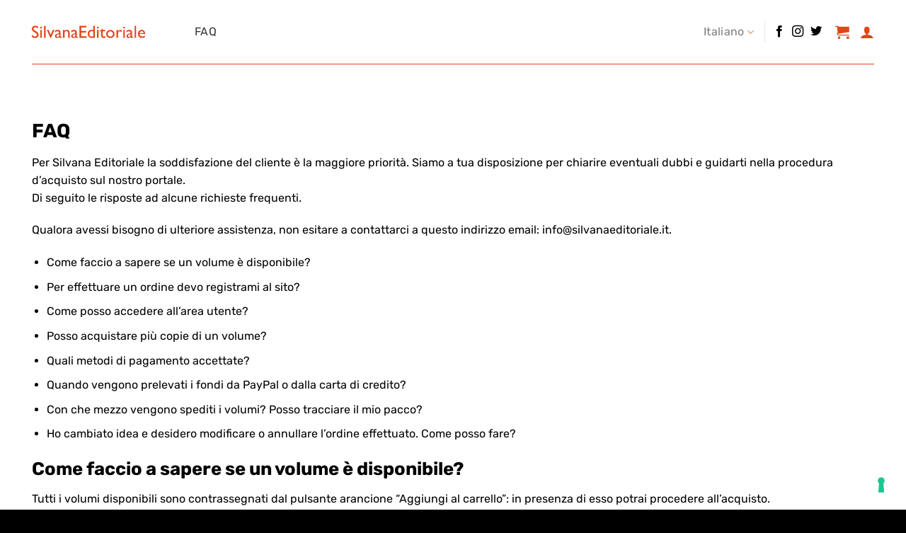

--- FILE ---
content_type: text/html; charset=UTF-8
request_url: https://www.presales-silvanaeditoriale.it/faq/
body_size: 21885
content:
<!DOCTYPE html>
<html lang="it-IT" class="loading-site no-js">
<head>
	<meta charset="UTF-8" />
	<link rel="profile" href="http://gmpg.org/xfn/11" />
	<link rel="pingback" href="https://www.presales-silvanaeditoriale.it/xmlrpc.php" />

	<script>(function(html){html.className = html.className.replace(/\bno-js\b/,'js')})(document.documentElement);</script>
<title>FAQ &#8211; www.presales-silvanaeditoriale.it</title>
<meta name='robots' content='max-image-preview:large' />
<link rel="alternate" hreflang="en" href="https://www.presales-silvanaeditoriale.it/en/faq/" />
<link rel="alternate" hreflang="fr" href="https://www.presales-silvanaeditoriale.it/fr/faq/" />
<link rel="alternate" hreflang="it" href="https://www.presales-silvanaeditoriale.it/faq/" />
<link rel="alternate" hreflang="x-default" href="https://www.presales-silvanaeditoriale.it/faq/" />
<meta name="viewport" content="width=device-width, initial-scale=1" /><link rel='dns-prefetch' href='//www.googletagmanager.com' />
<link rel='dns-prefetch' href='//cdn.iubenda.com' />
<link rel='prefetch' href='https://www.presales-silvanaeditoriale.it/wp-content/themes/flatsome/assets/js/flatsome.js?ver=e1ad26bd5672989785e1' />
<link rel='prefetch' href='https://www.presales-silvanaeditoriale.it/wp-content/themes/flatsome/assets/js/chunk.slider.js?ver=3.19.11' />
<link rel='prefetch' href='https://www.presales-silvanaeditoriale.it/wp-content/themes/flatsome/assets/js/chunk.popups.js?ver=3.19.11' />
<link rel='prefetch' href='https://www.presales-silvanaeditoriale.it/wp-content/themes/flatsome/assets/js/chunk.tooltips.js?ver=3.19.11' />
<link rel='prefetch' href='https://www.presales-silvanaeditoriale.it/wp-content/themes/flatsome/assets/js/woocommerce.js?ver=dd6035ce106022a74757' />
<link rel="alternate" type="application/rss+xml" title="www.presales-silvanaeditoriale.it &raquo; Feed" href="https://www.presales-silvanaeditoriale.it/feed/" />
<link rel="alternate" type="application/rss+xml" title="www.presales-silvanaeditoriale.it &raquo; Feed dei commenti" href="https://www.presales-silvanaeditoriale.it/comments/feed/" />
<link rel="alternate" title="oEmbed (JSON)" type="application/json+oembed" href="https://www.presales-silvanaeditoriale.it/wp-json/oembed/1.0/embed?url=https%3A%2F%2Fwww.presales-silvanaeditoriale.it%2Ffaq%2F" />
<link rel="alternate" title="oEmbed (XML)" type="text/xml+oembed" href="https://www.presales-silvanaeditoriale.it/wp-json/oembed/1.0/embed?url=https%3A%2F%2Fwww.presales-silvanaeditoriale.it%2Ffaq%2F&#038;format=xml" />
<style id='wp-img-auto-sizes-contain-inline-css' type='text/css'>
img:is([sizes=auto i],[sizes^="auto," i]){contain-intrinsic-size:3000px 1500px}
/*# sourceURL=wp-img-auto-sizes-contain-inline-css */
</style>
<style id='wp-emoji-styles-inline-css' type='text/css'>

	img.wp-smiley, img.emoji {
		display: inline !important;
		border: none !important;
		box-shadow: none !important;
		height: 1em !important;
		width: 1em !important;
		margin: 0 0.07em !important;
		vertical-align: -0.1em !important;
		background: none !important;
		padding: 0 !important;
	}
/*# sourceURL=wp-emoji-styles-inline-css */
</style>
<style id='wp-block-library-inline-css' type='text/css'>
:root{--wp-block-synced-color:#7a00df;--wp-block-synced-color--rgb:122,0,223;--wp-bound-block-color:var(--wp-block-synced-color);--wp-editor-canvas-background:#ddd;--wp-admin-theme-color:#007cba;--wp-admin-theme-color--rgb:0,124,186;--wp-admin-theme-color-darker-10:#006ba1;--wp-admin-theme-color-darker-10--rgb:0,107,160.5;--wp-admin-theme-color-darker-20:#005a87;--wp-admin-theme-color-darker-20--rgb:0,90,135;--wp-admin-border-width-focus:2px}@media (min-resolution:192dpi){:root{--wp-admin-border-width-focus:1.5px}}.wp-element-button{cursor:pointer}:root .has-very-light-gray-background-color{background-color:#eee}:root .has-very-dark-gray-background-color{background-color:#313131}:root .has-very-light-gray-color{color:#eee}:root .has-very-dark-gray-color{color:#313131}:root .has-vivid-green-cyan-to-vivid-cyan-blue-gradient-background{background:linear-gradient(135deg,#00d084,#0693e3)}:root .has-purple-crush-gradient-background{background:linear-gradient(135deg,#34e2e4,#4721fb 50%,#ab1dfe)}:root .has-hazy-dawn-gradient-background{background:linear-gradient(135deg,#faaca8,#dad0ec)}:root .has-subdued-olive-gradient-background{background:linear-gradient(135deg,#fafae1,#67a671)}:root .has-atomic-cream-gradient-background{background:linear-gradient(135deg,#fdd79a,#004a59)}:root .has-nightshade-gradient-background{background:linear-gradient(135deg,#330968,#31cdcf)}:root .has-midnight-gradient-background{background:linear-gradient(135deg,#020381,#2874fc)}:root{--wp--preset--font-size--normal:16px;--wp--preset--font-size--huge:42px}.has-regular-font-size{font-size:1em}.has-larger-font-size{font-size:2.625em}.has-normal-font-size{font-size:var(--wp--preset--font-size--normal)}.has-huge-font-size{font-size:var(--wp--preset--font-size--huge)}.has-text-align-center{text-align:center}.has-text-align-left{text-align:left}.has-text-align-right{text-align:right}.has-fit-text{white-space:nowrap!important}#end-resizable-editor-section{display:none}.aligncenter{clear:both}.items-justified-left{justify-content:flex-start}.items-justified-center{justify-content:center}.items-justified-right{justify-content:flex-end}.items-justified-space-between{justify-content:space-between}.screen-reader-text{border:0;clip-path:inset(50%);height:1px;margin:-1px;overflow:hidden;padding:0;position:absolute;width:1px;word-wrap:normal!important}.screen-reader-text:focus{background-color:#ddd;clip-path:none;color:#444;display:block;font-size:1em;height:auto;left:5px;line-height:normal;padding:15px 23px 14px;text-decoration:none;top:5px;width:auto;z-index:100000}html :where(.has-border-color){border-style:solid}html :where([style*=border-top-color]){border-top-style:solid}html :where([style*=border-right-color]){border-right-style:solid}html :where([style*=border-bottom-color]){border-bottom-style:solid}html :where([style*=border-left-color]){border-left-style:solid}html :where([style*=border-width]){border-style:solid}html :where([style*=border-top-width]){border-top-style:solid}html :where([style*=border-right-width]){border-right-style:solid}html :where([style*=border-bottom-width]){border-bottom-style:solid}html :where([style*=border-left-width]){border-left-style:solid}html :where(img[class*=wp-image-]){height:auto;max-width:100%}:where(figure){margin:0 0 1em}html :where(.is-position-sticky){--wp-admin--admin-bar--position-offset:var(--wp-admin--admin-bar--height,0px)}@media screen and (max-width:600px){html :where(.is-position-sticky){--wp-admin--admin-bar--position-offset:0px}}

/*# sourceURL=wp-block-library-inline-css */
</style><link rel='stylesheet' id='wc-blocks-style-css' href='https://www.presales-silvanaeditoriale.it/wp-content/plugins/woocommerce/assets/client/blocks/wc-blocks.css?ver=wc-10.3.7' type='text/css' media='all' />
<style id='global-styles-inline-css' type='text/css'>
:root{--wp--preset--aspect-ratio--square: 1;--wp--preset--aspect-ratio--4-3: 4/3;--wp--preset--aspect-ratio--3-4: 3/4;--wp--preset--aspect-ratio--3-2: 3/2;--wp--preset--aspect-ratio--2-3: 2/3;--wp--preset--aspect-ratio--16-9: 16/9;--wp--preset--aspect-ratio--9-16: 9/16;--wp--preset--color--black: #000000;--wp--preset--color--cyan-bluish-gray: #abb8c3;--wp--preset--color--white: #ffffff;--wp--preset--color--pale-pink: #f78da7;--wp--preset--color--vivid-red: #cf2e2e;--wp--preset--color--luminous-vivid-orange: #ff6900;--wp--preset--color--luminous-vivid-amber: #fcb900;--wp--preset--color--light-green-cyan: #7bdcb5;--wp--preset--color--vivid-green-cyan: #00d084;--wp--preset--color--pale-cyan-blue: #8ed1fc;--wp--preset--color--vivid-cyan-blue: #0693e3;--wp--preset--color--vivid-purple: #9b51e0;--wp--preset--color--primary: #e24516;--wp--preset--color--secondary: #e24516;--wp--preset--color--success: #7a9c59;--wp--preset--color--alert: #b20000;--wp--preset--gradient--vivid-cyan-blue-to-vivid-purple: linear-gradient(135deg,rgb(6,147,227) 0%,rgb(155,81,224) 100%);--wp--preset--gradient--light-green-cyan-to-vivid-green-cyan: linear-gradient(135deg,rgb(122,220,180) 0%,rgb(0,208,130) 100%);--wp--preset--gradient--luminous-vivid-amber-to-luminous-vivid-orange: linear-gradient(135deg,rgb(252,185,0) 0%,rgb(255,105,0) 100%);--wp--preset--gradient--luminous-vivid-orange-to-vivid-red: linear-gradient(135deg,rgb(255,105,0) 0%,rgb(207,46,46) 100%);--wp--preset--gradient--very-light-gray-to-cyan-bluish-gray: linear-gradient(135deg,rgb(238,238,238) 0%,rgb(169,184,195) 100%);--wp--preset--gradient--cool-to-warm-spectrum: linear-gradient(135deg,rgb(74,234,220) 0%,rgb(151,120,209) 20%,rgb(207,42,186) 40%,rgb(238,44,130) 60%,rgb(251,105,98) 80%,rgb(254,248,76) 100%);--wp--preset--gradient--blush-light-purple: linear-gradient(135deg,rgb(255,206,236) 0%,rgb(152,150,240) 100%);--wp--preset--gradient--blush-bordeaux: linear-gradient(135deg,rgb(254,205,165) 0%,rgb(254,45,45) 50%,rgb(107,0,62) 100%);--wp--preset--gradient--luminous-dusk: linear-gradient(135deg,rgb(255,203,112) 0%,rgb(199,81,192) 50%,rgb(65,88,208) 100%);--wp--preset--gradient--pale-ocean: linear-gradient(135deg,rgb(255,245,203) 0%,rgb(182,227,212) 50%,rgb(51,167,181) 100%);--wp--preset--gradient--electric-grass: linear-gradient(135deg,rgb(202,248,128) 0%,rgb(113,206,126) 100%);--wp--preset--gradient--midnight: linear-gradient(135deg,rgb(2,3,129) 0%,rgb(40,116,252) 100%);--wp--preset--font-size--small: 13px;--wp--preset--font-size--medium: 20px;--wp--preset--font-size--large: 36px;--wp--preset--font-size--x-large: 42px;--wp--preset--spacing--20: 0.44rem;--wp--preset--spacing--30: 0.67rem;--wp--preset--spacing--40: 1rem;--wp--preset--spacing--50: 1.5rem;--wp--preset--spacing--60: 2.25rem;--wp--preset--spacing--70: 3.38rem;--wp--preset--spacing--80: 5.06rem;--wp--preset--shadow--natural: 6px 6px 9px rgba(0, 0, 0, 0.2);--wp--preset--shadow--deep: 12px 12px 50px rgba(0, 0, 0, 0.4);--wp--preset--shadow--sharp: 6px 6px 0px rgba(0, 0, 0, 0.2);--wp--preset--shadow--outlined: 6px 6px 0px -3px rgb(255, 255, 255), 6px 6px rgb(0, 0, 0);--wp--preset--shadow--crisp: 6px 6px 0px rgb(0, 0, 0);}:where(body) { margin: 0; }.wp-site-blocks > .alignleft { float: left; margin-right: 2em; }.wp-site-blocks > .alignright { float: right; margin-left: 2em; }.wp-site-blocks > .aligncenter { justify-content: center; margin-left: auto; margin-right: auto; }:where(.is-layout-flex){gap: 0.5em;}:where(.is-layout-grid){gap: 0.5em;}.is-layout-flow > .alignleft{float: left;margin-inline-start: 0;margin-inline-end: 2em;}.is-layout-flow > .alignright{float: right;margin-inline-start: 2em;margin-inline-end: 0;}.is-layout-flow > .aligncenter{margin-left: auto !important;margin-right: auto !important;}.is-layout-constrained > .alignleft{float: left;margin-inline-start: 0;margin-inline-end: 2em;}.is-layout-constrained > .alignright{float: right;margin-inline-start: 2em;margin-inline-end: 0;}.is-layout-constrained > .aligncenter{margin-left: auto !important;margin-right: auto !important;}.is-layout-constrained > :where(:not(.alignleft):not(.alignright):not(.alignfull)){margin-left: auto !important;margin-right: auto !important;}body .is-layout-flex{display: flex;}.is-layout-flex{flex-wrap: wrap;align-items: center;}.is-layout-flex > :is(*, div){margin: 0;}body .is-layout-grid{display: grid;}.is-layout-grid > :is(*, div){margin: 0;}body{padding-top: 0px;padding-right: 0px;padding-bottom: 0px;padding-left: 0px;}a:where(:not(.wp-element-button)){text-decoration: none;}:root :where(.wp-element-button, .wp-block-button__link){background-color: #32373c;border-width: 0;color: #fff;font-family: inherit;font-size: inherit;font-style: inherit;font-weight: inherit;letter-spacing: inherit;line-height: inherit;padding-top: calc(0.667em + 2px);padding-right: calc(1.333em + 2px);padding-bottom: calc(0.667em + 2px);padding-left: calc(1.333em + 2px);text-decoration: none;text-transform: inherit;}.has-black-color{color: var(--wp--preset--color--black) !important;}.has-cyan-bluish-gray-color{color: var(--wp--preset--color--cyan-bluish-gray) !important;}.has-white-color{color: var(--wp--preset--color--white) !important;}.has-pale-pink-color{color: var(--wp--preset--color--pale-pink) !important;}.has-vivid-red-color{color: var(--wp--preset--color--vivid-red) !important;}.has-luminous-vivid-orange-color{color: var(--wp--preset--color--luminous-vivid-orange) !important;}.has-luminous-vivid-amber-color{color: var(--wp--preset--color--luminous-vivid-amber) !important;}.has-light-green-cyan-color{color: var(--wp--preset--color--light-green-cyan) !important;}.has-vivid-green-cyan-color{color: var(--wp--preset--color--vivid-green-cyan) !important;}.has-pale-cyan-blue-color{color: var(--wp--preset--color--pale-cyan-blue) !important;}.has-vivid-cyan-blue-color{color: var(--wp--preset--color--vivid-cyan-blue) !important;}.has-vivid-purple-color{color: var(--wp--preset--color--vivid-purple) !important;}.has-primary-color{color: var(--wp--preset--color--primary) !important;}.has-secondary-color{color: var(--wp--preset--color--secondary) !important;}.has-success-color{color: var(--wp--preset--color--success) !important;}.has-alert-color{color: var(--wp--preset--color--alert) !important;}.has-black-background-color{background-color: var(--wp--preset--color--black) !important;}.has-cyan-bluish-gray-background-color{background-color: var(--wp--preset--color--cyan-bluish-gray) !important;}.has-white-background-color{background-color: var(--wp--preset--color--white) !important;}.has-pale-pink-background-color{background-color: var(--wp--preset--color--pale-pink) !important;}.has-vivid-red-background-color{background-color: var(--wp--preset--color--vivid-red) !important;}.has-luminous-vivid-orange-background-color{background-color: var(--wp--preset--color--luminous-vivid-orange) !important;}.has-luminous-vivid-amber-background-color{background-color: var(--wp--preset--color--luminous-vivid-amber) !important;}.has-light-green-cyan-background-color{background-color: var(--wp--preset--color--light-green-cyan) !important;}.has-vivid-green-cyan-background-color{background-color: var(--wp--preset--color--vivid-green-cyan) !important;}.has-pale-cyan-blue-background-color{background-color: var(--wp--preset--color--pale-cyan-blue) !important;}.has-vivid-cyan-blue-background-color{background-color: var(--wp--preset--color--vivid-cyan-blue) !important;}.has-vivid-purple-background-color{background-color: var(--wp--preset--color--vivid-purple) !important;}.has-primary-background-color{background-color: var(--wp--preset--color--primary) !important;}.has-secondary-background-color{background-color: var(--wp--preset--color--secondary) !important;}.has-success-background-color{background-color: var(--wp--preset--color--success) !important;}.has-alert-background-color{background-color: var(--wp--preset--color--alert) !important;}.has-black-border-color{border-color: var(--wp--preset--color--black) !important;}.has-cyan-bluish-gray-border-color{border-color: var(--wp--preset--color--cyan-bluish-gray) !important;}.has-white-border-color{border-color: var(--wp--preset--color--white) !important;}.has-pale-pink-border-color{border-color: var(--wp--preset--color--pale-pink) !important;}.has-vivid-red-border-color{border-color: var(--wp--preset--color--vivid-red) !important;}.has-luminous-vivid-orange-border-color{border-color: var(--wp--preset--color--luminous-vivid-orange) !important;}.has-luminous-vivid-amber-border-color{border-color: var(--wp--preset--color--luminous-vivid-amber) !important;}.has-light-green-cyan-border-color{border-color: var(--wp--preset--color--light-green-cyan) !important;}.has-vivid-green-cyan-border-color{border-color: var(--wp--preset--color--vivid-green-cyan) !important;}.has-pale-cyan-blue-border-color{border-color: var(--wp--preset--color--pale-cyan-blue) !important;}.has-vivid-cyan-blue-border-color{border-color: var(--wp--preset--color--vivid-cyan-blue) !important;}.has-vivid-purple-border-color{border-color: var(--wp--preset--color--vivid-purple) !important;}.has-primary-border-color{border-color: var(--wp--preset--color--primary) !important;}.has-secondary-border-color{border-color: var(--wp--preset--color--secondary) !important;}.has-success-border-color{border-color: var(--wp--preset--color--success) !important;}.has-alert-border-color{border-color: var(--wp--preset--color--alert) !important;}.has-vivid-cyan-blue-to-vivid-purple-gradient-background{background: var(--wp--preset--gradient--vivid-cyan-blue-to-vivid-purple) !important;}.has-light-green-cyan-to-vivid-green-cyan-gradient-background{background: var(--wp--preset--gradient--light-green-cyan-to-vivid-green-cyan) !important;}.has-luminous-vivid-amber-to-luminous-vivid-orange-gradient-background{background: var(--wp--preset--gradient--luminous-vivid-amber-to-luminous-vivid-orange) !important;}.has-luminous-vivid-orange-to-vivid-red-gradient-background{background: var(--wp--preset--gradient--luminous-vivid-orange-to-vivid-red) !important;}.has-very-light-gray-to-cyan-bluish-gray-gradient-background{background: var(--wp--preset--gradient--very-light-gray-to-cyan-bluish-gray) !important;}.has-cool-to-warm-spectrum-gradient-background{background: var(--wp--preset--gradient--cool-to-warm-spectrum) !important;}.has-blush-light-purple-gradient-background{background: var(--wp--preset--gradient--blush-light-purple) !important;}.has-blush-bordeaux-gradient-background{background: var(--wp--preset--gradient--blush-bordeaux) !important;}.has-luminous-dusk-gradient-background{background: var(--wp--preset--gradient--luminous-dusk) !important;}.has-pale-ocean-gradient-background{background: var(--wp--preset--gradient--pale-ocean) !important;}.has-electric-grass-gradient-background{background: var(--wp--preset--gradient--electric-grass) !important;}.has-midnight-gradient-background{background: var(--wp--preset--gradient--midnight) !important;}.has-small-font-size{font-size: var(--wp--preset--font-size--small) !important;}.has-medium-font-size{font-size: var(--wp--preset--font-size--medium) !important;}.has-large-font-size{font-size: var(--wp--preset--font-size--large) !important;}.has-x-large-font-size{font-size: var(--wp--preset--font-size--x-large) !important;}
/*# sourceURL=global-styles-inline-css */
</style>

<style id='woocommerce-inline-inline-css' type='text/css'>
.woocommerce form .form-row .required { visibility: visible; }
/*# sourceURL=woocommerce-inline-inline-css */
</style>
<link rel='stylesheet' id='wpml-menu-item-0-css' href='https://www.presales-silvanaeditoriale.it/wp-content/plugins/sitepress-multilingual-cms/templates/language-switchers/menu-item/style.min.css?ver=1' type='text/css' media='all' />
<link rel='stylesheet' id='cms-navigation-style-base-css' href='https://www.presales-silvanaeditoriale.it/wp-content/plugins/wpml-cms-nav/res/css/cms-navigation-base.css?ver=1.5.6' type='text/css' media='screen' />
<link rel='stylesheet' id='cms-navigation-style-css' href='https://www.presales-silvanaeditoriale.it/wp-content/plugins/wpml-cms-nav/res/css/cms-navigation.css?ver=1.5.6' type='text/css' media='screen' />
<link rel='stylesheet' id='brands-styles-css' href='https://www.presales-silvanaeditoriale.it/wp-content/plugins/woocommerce/assets/css/brands.css?ver=10.3.7' type='text/css' media='all' />
<link rel='stylesheet' id='yith-product-shipping-style-style-css' href='https://www.presales-silvanaeditoriale.it/wp-content/plugins/yith-product-shipping-for-woocommerce-premium/assets/css/yith-wcps-style.css?ver=6.9' type='text/css' media='all' />
<link rel='stylesheet' id='flatsome-swatches-frontend-css' href='https://www.presales-silvanaeditoriale.it/wp-content/themes/flatsome/assets/css/extensions/flatsome-swatches-frontend.css?ver=3.19.11' type='text/css' media='all' />
<link rel='stylesheet' id='flatsome-main-css' href='https://www.presales-silvanaeditoriale.it/wp-content/themes/flatsome/assets/css/flatsome.css?ver=3.19.11' type='text/css' media='all' />
<style id='flatsome-main-inline-css' type='text/css'>
@font-face {
				font-family: "fl-icons";
				font-display: block;
				src: url(https://www.presales-silvanaeditoriale.it/wp-content/themes/flatsome/assets/css/icons/fl-icons.eot?v=3.19.11);
				src:
					url(https://www.presales-silvanaeditoriale.it/wp-content/themes/flatsome/assets/css/icons/fl-icons.eot#iefix?v=3.19.11) format("embedded-opentype"),
					url(https://www.presales-silvanaeditoriale.it/wp-content/themes/flatsome/assets/css/icons/fl-icons.woff2?v=3.19.11) format("woff2"),
					url(https://www.presales-silvanaeditoriale.it/wp-content/themes/flatsome/assets/css/icons/fl-icons.ttf?v=3.19.11) format("truetype"),
					url(https://www.presales-silvanaeditoriale.it/wp-content/themes/flatsome/assets/css/icons/fl-icons.woff?v=3.19.11) format("woff"),
					url(https://www.presales-silvanaeditoriale.it/wp-content/themes/flatsome/assets/css/icons/fl-icons.svg?v=3.19.11#fl-icons) format("svg");
			}
/*# sourceURL=flatsome-main-inline-css */
</style>
<link rel='stylesheet' id='flatsome-shop-css' href='https://www.presales-silvanaeditoriale.it/wp-content/themes/flatsome/assets/css/flatsome-shop.css?ver=3.19.11' type='text/css' media='all' />
<link rel='stylesheet' id='flatsome-style-css' href='https://www.presales-silvanaeditoriale.it/wp-content/themes/presales-silvanaeditoriale/style.css?ver=3.0' type='text/css' media='all' />

<script  type="text/javascript" class=" _iub_cs_skip" type="text/javascript" id="iubenda-head-inline-scripts-0">
/* <![CDATA[ */
(function (w,d) {var loader = function () {var s = d.createElement("script"), tag = d.getElementsByTagName("script")[0]; s.src="https://cdn.iubenda.com/iubenda.js"; tag.parentNode.insertBefore(s,tag);}; if(w.addEventListener){w.addEventListener("load", loader, false);}else if(w.attachEvent){w.attachEvent("onload", loader);}else{w.onload = loader;}})(window, document);
//# sourceURL=iubenda-head-inline-scripts-0
/* ]]> */
</script>
<script type="text/javascript" id="wpml-cookie-js-extra">
/* <![CDATA[ */
var wpml_cookies = {"wp-wpml_current_language":{"value":"it","expires":1,"path":"/"}};
var wpml_cookies = {"wp-wpml_current_language":{"value":"it","expires":1,"path":"/"}};
//# sourceURL=wpml-cookie-js-extra
/* ]]> */
</script>
<script type="text/javascript" src="https://www.presales-silvanaeditoriale.it/wp-content/plugins/sitepress-multilingual-cms/res/js/cookies/language-cookie.js?ver=485900" id="wpml-cookie-js" defer="defer" data-wp-strategy="defer"></script>
<script type="text/javascript" src="https://www.presales-silvanaeditoriale.it/wp-includes/js/jquery/jquery.min.js?ver=3.7.1" id="jquery-core-js"></script>
<script type="text/javascript" src="https://www.presales-silvanaeditoriale.it/wp-includes/js/jquery/jquery-migrate.min.js?ver=3.4.1" id="jquery-migrate-js"></script>
<script type="text/javascript" src="https://www.presales-silvanaeditoriale.it/wp-content/plugins/woocommerce/assets/js/jquery-blockui/jquery.blockUI.min.js?ver=2.7.0-wc.10.3.7" id="wc-jquery-blockui-js" data-wp-strategy="defer"></script>
<script type="text/javascript" id="wc-add-to-cart-js-extra">
/* <![CDATA[ */
var wc_add_to_cart_params = {"ajax_url":"/wp-admin/admin-ajax.php","wc_ajax_url":"/?wc-ajax=%%endpoint%%","i18n_view_cart":"Visualizza carrello","cart_url":"https://www.presales-silvanaeditoriale.it/cart/","is_cart":"","cart_redirect_after_add":"yes"};
//# sourceURL=wc-add-to-cart-js-extra
/* ]]> */
</script>
<script type="text/javascript" src="https://www.presales-silvanaeditoriale.it/wp-content/plugins/woocommerce/assets/js/frontend/add-to-cart.min.js?ver=10.3.7" id="wc-add-to-cart-js" defer="defer" data-wp-strategy="defer"></script>
<script type="text/javascript" src="https://www.presales-silvanaeditoriale.it/wp-content/plugins/woocommerce/assets/js/js-cookie/js.cookie.min.js?ver=2.1.4-wc.10.3.7" id="wc-js-cookie-js" data-wp-strategy="defer"></script>

<!-- Snippet del tag Google (gtag.js) aggiunto da Site Kit -->
<!-- Snippet Google Analytics aggiunto da Site Kit -->
<script type="text/javascript" src="https://www.googletagmanager.com/gtag/js?id=GT-55VCK2K" id="google_gtagjs-js" async></script>
<script type="text/javascript" id="google_gtagjs-js-after">
/* <![CDATA[ */
window.dataLayer = window.dataLayer || [];function gtag(){dataLayer.push(arguments);}
gtag("set","linker",{"domains":["www.presales-silvanaeditoriale.it"]});
gtag("js", new Date());
gtag("set", "developer_id.dZTNiMT", true);
gtag("config", "GT-55VCK2K");
//# sourceURL=google_gtagjs-js-after
/* ]]> */
</script>
<link rel="https://api.w.org/" href="https://www.presales-silvanaeditoriale.it/wp-json/" /><link rel="alternate" title="JSON" type="application/json" href="https://www.presales-silvanaeditoriale.it/wp-json/wp/v2/pages/374" /><link rel="EditURI" type="application/rsd+xml" title="RSD" href="https://www.presales-silvanaeditoriale.it/xmlrpc.php?rsd" />
<meta name="generator" content="WordPress 6.9" />
<meta name="generator" content="WooCommerce 10.3.7" />
<link rel="canonical" href="https://www.presales-silvanaeditoriale.it/faq/" />
<link rel='shortlink' href='https://www.presales-silvanaeditoriale.it/?p=374' />
<meta name="generator" content="WPML ver:4.8.5 stt:1,4,27;" />
<meta name="generator" content="Site Kit by Google 1.166.0" /><script type="text/javascript">
var _iub = _iub || [];
_iub.csConfiguration = {"askConsentAtCookiePolicyUpdate":true,"countryDetection":true,"enableLgpd":true,"enableUspr":true,"floatingPreferencesButtonDisplay":"bottom-right","lgpdAppliesGlobally":false,"perPurposeConsent":true,"siteId":3215484,"whitelabel":false,"cookiePolicyId":83529935,"lang":"it", "banner":{ "acceptButtonDisplay":true,"closeButtonDisplay":false,"customizeButtonDisplay":true,"explicitWithdrawal":true,"listPurposes":true,"rejectButtonDisplay":true,"showPurposesToggles":true }};
</script>
<script type="text/javascript" src="//cdn.iubenda.com/cs/gpp/stub.js"></script>
<script type="text/javascript" src="//cdn.iubenda.com/cs/iubenda_cs.js" charset="UTF-8" async></script>	<noscript><style>.woocommerce-product-gallery{ opacity: 1 !important; }</style></noscript>
	<link rel="icon" href="https://www.presales-silvanaeditoriale.it/wp-content/uploads/2023/05/cropped-favicon-1-32x32.png" sizes="32x32" />
<link rel="icon" href="https://www.presales-silvanaeditoriale.it/wp-content/uploads/2023/05/cropped-favicon-1-192x192.png" sizes="192x192" />
<link rel="apple-touch-icon" href="https://www.presales-silvanaeditoriale.it/wp-content/uploads/2023/05/cropped-favicon-1-180x180.png" />
<meta name="msapplication-TileImage" content="https://www.presales-silvanaeditoriale.it/wp-content/uploads/2023/05/cropped-favicon-1-270x270.png" />
<style id="custom-css" type="text/css">:root {--primary-color: #e24516;--fs-color-primary: #e24516;--fs-color-secondary: #e24516;--fs-color-success: #7a9c59;--fs-color-alert: #b20000;--fs-experimental-link-color: #000000;--fs-experimental-link-color-hover: #e24516;}.tooltipster-base {--tooltip-color: #fff;--tooltip-bg-color: #000;}.off-canvas-right .mfp-content, .off-canvas-left .mfp-content {--drawer-width: 300px;}.off-canvas .mfp-content.off-canvas-cart {--drawer-width: 360px;}.container-width, .full-width .ubermenu-nav, .container, .row{max-width: 1220px}.row.row-collapse{max-width: 1190px}.row.row-small{max-width: 1212.5px}.row.row-large{max-width: 1250px}.sticky-add-to-cart--active, #wrapper,#main,#main.dark{background-color: #ffffff}.header-main{height: 90px}#logo img{max-height: 90px}#logo{width:200px;}.header-bottom{min-height: 48px}.header-top{min-height: 30px}.transparent .header-main{height: 90px}.transparent #logo img{max-height: 90px}.has-transparent + .page-title:first-of-type,.has-transparent + #main > .page-title,.has-transparent + #main > div > .page-title,.has-transparent + #main .page-header-wrapper:first-of-type .page-title{padding-top: 140px;}.header.show-on-scroll,.stuck .header-main{height:70px!important}.stuck #logo img{max-height: 70px!important}.header-bg-color {background-color: #ffffff}.header-bottom {background-color: #ffffff}.header-main .nav > li > a{line-height: 16px }.header-bottom-nav > li > a{line-height: 16px }@media (max-width: 549px) {.header-main{height: 70px}#logo img{max-height: 70px}}body{color: #000000}h1,h2,h3,h4,h5,h6,.heading-font{color: #000000;}body{font-size: 100%;}@media screen and (max-width: 549px){body{font-size: 100%;}}body{font-family: Rubik, sans-serif;}body {font-weight: 400;font-style: normal;}.nav > li > a {font-family: Rubik, sans-serif;}.mobile-sidebar-levels-2 .nav > li > ul > li > a {font-family: Rubik, sans-serif;}.nav > li > a,.mobile-sidebar-levels-2 .nav > li > ul > li > a {font-weight: 300;font-style: normal;}h1,h2,h3,h4,h5,h6,.heading-font, .off-canvas-center .nav-sidebar.nav-vertical > li > a{font-family: Rubik, sans-serif;}h1,h2,h3,h4,h5,h6,.heading-font,.banner h1,.banner h2 {font-weight: 700;font-style: normal;}.alt-font{font-family: "Dancing Script", sans-serif;}.alt-font {font-weight: 400!important;font-style: normal!important;}.breadcrumbs{text-transform: none;}.nav > li > a, .links > li > a{text-transform: none;}.header:not(.transparent) .header-bottom-nav.nav > li > a{color: #000000;}.header:not(.transparent) .header-bottom-nav.nav > li > a:hover,.header:not(.transparent) .header-bottom-nav.nav > li.active > a,.header:not(.transparent) .header-bottom-nav.nav > li.current > a,.header:not(.transparent) .header-bottom-nav.nav > li > a.active,.header:not(.transparent) .header-bottom-nav.nav > li > a.current{color: #dd3333;}.header-bottom-nav.nav-line-bottom > li > a:before,.header-bottom-nav.nav-line-grow > li > a:before,.header-bottom-nav.nav-line > li > a:before,.header-bottom-nav.nav-box > li > a:hover,.header-bottom-nav.nav-box > li.active > a,.header-bottom-nav.nav-pills > li > a:hover,.header-bottom-nav.nav-pills > li.active > a{color:#FFF!important;background-color: #dd3333;}@media screen and (min-width: 550px){.products .box-vertical .box-image{min-width: 247px!important;width: 247px!important;}}.footer-2{background-color: #e5e5e5}.absolute-footer, html{background-color: #000000}button[name='update_cart'] { display: none; }.nav-vertical-fly-out > li + li {border-top-width: 1px; border-top-style: solid;}/* Custom CSS */div#colonna-ducati-nsc-eng {float: left;width: 100%;margin-top: -108px;margin-left: -215px !important;}div#colonna-ducati-fornitori-eng {float: left;width: 100%;margin-top: -108px;margin-left: -250px !important;}span.pulsante {margin-top: 50px !important;padding-top: 4px;padding-bottom: 4px;padding-right: 70px;padding-left: 70px;border: 2px solid rgb(226, 69, 22);color: rgb(226, 69, 22);font-size: 15px;float: right;margin-right: 15px;}span.pulsante {margin-left: 300px !important;float: left;}span.pulsante {margin-right: 30px;}span.pulsante { /*da riattivaremargin-left: 0px;margin-right: 40px;*//*da togliere *//*float:left!important;*//* */margin-top: 50px !important;padding-top: 4px;padding-bottom: 4px;/*padding-right: 10px;padding-left: 10px;*/border: 2px solid rgb(226, 69, 22);color: rgb(226, 69, 22);font-size: 15px;/* transform-style: flat; */float: right;}.message-wrapper {margin: 0;padding-bottom: 40px;}/*div#colonna-ducati-nsc-eng {float: left;width: 100%;margin-top: -108px;margin-left: -337px !important;}*//*div#colonna-ducati-fornitori-eng {float: left;width: 100%;margin-top: -108px;margin-left: -337px !important;}*/div#colonna-ducati {float: left;width: 100%;margin-top: -108px;margin-left: -132px !important;}div#colonna-ducati-fornitori {float: left;width: 100%;margin-top: -108px;margin-left: -132px !important;}div#colonna-ducati-dipendenti {float: left;width: 100%;margin-top: -108px;margin-left: 43px !important;}div#colonna2a {float: left !important;margin-left: 0px !important;}div#colonna2c {float: left !important;margin-left: 85px;}p.price.product-page-price.price-on-sale {margin-top: -6px;}/*poi disattiva per vendere*/.ux-quantity.quantity.buttons_added {margin-top: 0px !important;/*display: none !important;*/}button.single_add_to_cart_button.button.alt {margin-top: 0px !important;/*display: none !important;*/}/**/span.optional {display: none !important;}.woocommerce-form-login-toggle {display: none !important;}button.single_add_to_cart_button.button.alt {margin-top: 0px !important;}.ux-quantity.quantity.buttons_added {margin-top: 0px !important;}.quantity+.button { margin-top: -40px!important; margin-left: -10px!important; }span.carrellonascosto {float: left !important;margin-top: 10px;margin-bottom: 0px;}.message-.contattare-guido a {color: #e24516 !important;}.contattare-guido a:link {color: #e24516!important;}.message-container.container.medium-text-center {font-weight: 600 !important;}container.container.medium-text-center {font-weight: 600 !important;}.contattare-guido {font-weight: 600 !important;}/*.woocommerce.single-product .product .yith-ywraq-add-to-quote {display: inline-block;vertical-align: middle;margin-top: 5px;background-color: azure !important;margin-left: 0px;margin-top: -114px;z-index: 2147483647 !important;padding:20px!Important;}*/th.raq-totals-label {width: 100px!important;text-align: center!important;}td.raq-totals {width: 120px!important;}/*.woocommerce.single-product button.single_add_to_cart_button.button {margin-right: 5px;z-index:-2147483647 !important;}*/div#contieni-prev-colonna3{width: 50% !important;float:left!important;margin-top:40px!important;}div#contieni-prev-colonna1{width: 50% !important;float:left!important;}div#contieni-prev-colonna2{width: 50% !important;float:left!important;background-color:#eee!important;padding-left:25px!important;padding-top:25px!important;padding-bottom:15px!important;}div#contieni-prev {width: 100% !important;float:left!important;}div#colonna-prev1 {width: 46% !important;margin-right:15px!important;float:left!important;}div#colonna-prev2 {width: 46% !important;float:left!important;}input#pwbox-1955 { width: 300px !important;margin-left: 20px;margin-top: 16px;}input#pwbox-1957 { width: 300px !important;margin-left: 20px;margin-top: 16px;}input#pwbox-1959 { width: 300px !important;margin-left: 20px;margin-top: 16px;}input#pwbox-1958 { width: 300px !important;margin-left: 20px;margin-top: 16px;}input#pwbox-1961 { width: 300px !important;margin-left: 20px;margin-top: 16px;}input#pwbox-1952 { width: 300px !important;margin-left: 20px;margin-top: 16px;}input#pwbox-1714 { width: 300px !important;margin-left: 20px;margin-top: 16px;}input#pwbox-1736 { width: 300px !important;margin-left: 20px;margin-top: 16px;}input#pwbox-1755 { width: 300px !important;margin-left: 20px;margin-top: 16px;}input#pwbox-1749 { width: 300px !important;margin-left: 20px;margin-top: 16px;}input#pwbox-1698 {width: 300px !important;margin-left: 20px;margin-top: 16px;}input#pwbox-1808 {width: 300px !important;margin-left: 20px;margin-top: 16px;}.woocommerce .add-request-quote-button.button {font-size: 1em;display: inline-block;text-align: center;word-break: break-word;padding: 8px!important;margin-top: 1rem;text-decoration: none;cursor: pointer;Z-INDEX: 10000000 !important;width: 491px;margin-top: -55px;margin-left:-255px}.continue-shopping.pull-left.text-left {display: none !important;}p.return-to-shop {display: none !important;}h2.offerta-fornitori {margin-top:-30px!important;}.shipping__table {margin: 0;display: none !important;}/*.message-wrapper {margin: 0;padding-bottom: 80px;}*/.titolo-ducati {font-size: 27px !important;line-height: 26px !important;}.shop_table .quantity {margin: 0;margin-top: 0px !important;}.quantity, .text-center .quantity {margin-top: 0px !important;}/*.container .message-container {display: none!important;}*/li#tab-title-additional_information {display: none !important;}#tabella {margin-bottom: -40px !important;}span.ppom-option-label-price {display: none;}tr.ppom-option-price-list.ppom-fixed-price {display: none !important;}tr.ppom-option-price-list.ppom-product-base-price {display: none !important;}.ppom-wrapper {padding: 0 !important;clear: both;margin-bottom: 70px;width: 100%;}.pagina-prodotto h1 {font-size: 45px;line-height: 48px!important;margin-top: -7px !important; margin-bottom: 15px !important;}.quantity+.button {font-size: 1em;margin-right: 0;margin-top: -49px;}.quantity, .text-center .quantity {margin-right: 25px!important;margin-top: -39px!important;}/*span.pulsante {margin-left: 0px;margin-right: 40px;margin-top: 50px!important;padding-top: 4px;padding-bottom: 4px;padding-right: 10px;padding-left: 10px;border: 2px solid rgb(226, 69, 22);color: rgb(226, 69, 22);font-size: 15px;float: right;}*//*span.pulsante {margin-left: 0px;margin-top: 65px!important;padding-top: 4px;padding-bottom: 4px;padding-right: 10px;padding-left: 10px;border: 2px solid rgb(226, 69, 22);color: rgb(226, 69, 22);font-size: 15px;float: left;}*/.quantity, .text-center .quantity {margin-right: 25px!important;}/*span.pulsante {margin-left: 118px;margin-top: 16px!important;padding-top: 5px;padding-bottom: 5px;padding-right: 17px;padding-left: 17px;border: 2px solid rgb(226, 69, 22);color: rgb(226, 69, 22);font-size: 16px;float: left;}*/.description_tab {display: none!important;}.product-thumbnails{display:none;}.testo-azione:link {font-size: 16px;line-height: 18px;text-decoration: underline;}.absolute-footer.dark {display: none!important;}.footer-assoluto p{font-size:13px!important;line-height:16px!important;}a:link .link-testo{text-transform:underline!important;}a.link-testo:active {text-transform:underline!important;}.ii a[href] {font-size: 15px!important;}.shipping__list {margin-bottom: 0;text-align: left!important;}.footer-nav {display: none!important;}.product-details h1 {font-size: 18px!important;line-height:21px!important;}.product-details h2 {font-size: 15px!important;line-height:18px!important;}.cost-per-product {display: none!important;}.cost-per-quantity {display: none!important;}.shipping__list_label{display: none!important;}.slide-home h1 {font-size:24px!important;line-height:26px!important; }.slide-home h2 {font-size:18px!important;line-height:21px!important; }.slide-home h3 {font-size:16px!important;line-height:18px!important; }.slide-home p {font-size:14px!important;line-height:16px!important; }/*.quantity, .text-center .quantity {margin-right: 38px!important; }*/.badge-container {display: none!important;}del span.amount {font-weight: 400;margin-right: 0.3em;opacity: .6;color: #000!important;font-weight: 300!important;}.coupon {display: none!important;}span.amount {color: #e24516!important;font-weight:600!important;}.woocommerce-form-coupon-toggle{display:none!important; }.slide-home h3 {font-size: 32px;line-height: 35px;padding-bottom: 7px!important;}.button span {line-height: 2.35!important;}/*.slide-home h3 {font-size: 28px;line-height: 34px;}*/.slide-home h5 {font-size: 34px;line-height: 34px;}.slide-home p {font-size: 16px;line-height: 18px;}.message-container h1 {font-size: 30px;line-height: 38px;}.message-container h2 {font-size: 22px;line-height: 26px;font-weight:300!important;}.pagine-regole h1 {font-size: 41px;line-height: 38px;font-weight: 400!important;padding-bottom:30px!important;}.cart_item h1 {font-size: 19px;line-height: 28px;}.cart_item h2 {margin-top:-13px;font-size: 17px;line-height: 20px;font-weight:300!important;}.widget_shopping_cart h1 {font-size: 21px;line-height: 28px;}.widget_shopping_cart h2 {font-size: 16px!important;line-height: 22px!important; font-weight:300!important;}.footer-menu-utente strong{font-weight:500!important;font-size:18px}.ux-menu-link__link {align-items: baseline;border-bottom-color: #ececec;border-bottom-width: 0px;color: currentColor;flex: 1;min-height: auto;padding-bottom: 0px;padding-top: 0px;transition: all .2s;}.pagine-regole p {font-size: 19px;line-height: 30px;font-weight: 300!important;}.pagine-regole ul {font-size: 19px;line-height: 30px;font-weight: 300!important;margin-left:-8px}.breadcrumbs a:first-of-type {margin-left: 0;color: #e24516!important;font-size:14px!important;}.breadcrumbs {font-size:14px!important;color: #222;font-weight: 300!important;letter-spacing: 0;padding: 0;}.pagine-regole strong {font-size: 17px;line-height: 30px;font-weight: 500!important;}.product-title h1 {/* margin-top: 0; */font-size: 32px;line-height: 38px;}/*.nav > li > a, .links > li > a {display: none!important;}*/.product-title h2 {/* margin-top: 0; */font-size: 26px;line-height: 30px;}#tabella{font-size:14px!important;line-height:26px!important;float:left!important;}#colonna1{float:left!important;width:15%!important;font-size:12px!IMPORTANT!;}#colonna2{float:left!important;width:85%!important;}#colonna2prezzo{float:left!important;width:85%!important;}.sezione-prodotti h1{font-size:19px;padding-top:0px!important;margin-top:-25px!important; }.sezione-prodotti h2{font-size:16px;line-height:18px;padding-top:0px!important;font-weight:300!important; }.product-title {margin-bottom: 0px!important;margin-top: 0px!important;}.is-form, button.is-form, input[type=button].is-form, input[type=reset].is-form, input[type=submit].is-form {background-color: #ddd!important;border: 0px solid #ddd;color: #000!important;font-weight: 400;overflow: hidden;position: relative;text-shadow: 0px 0px 0px #fff!important;text-transform: none;}.price-wrapper .price {display: block;padding-top: 5px;padding-bottom: 0px!important;margin-bottom: -22px!important;}/*span.amount {font-weight: 300!important;}*/.contenuti{font-size:17px!important;line-break:27px!important;font-weight:300!important;}.breadcrumbs {margin-top: -18px!important;margin-left: -16px!important;margin-bottom: 31px!important;}.tabella-nel-prodotto p {/* margin-top: 0; */padding: 0px;margin: 0px;font-size: 14px;line-height: 26px;font-weight:300!important;}.pagina-prodotto h2 {/* margin-top: 0; */font-size: 35px;line-height: 40px;font-weight: 300;}/*.pagina-prodotto h1 {font-size: 45px;line-height: 32px;}*/.pagina-prodotto h2 {/* margin-top: 0; */ font-size: 35px;line-height: 40px;}.pagina-prodotto{/* margin-top: 0; */padding: 0px;margin: 0px;font-size: 15px;line-height: 20px;}.header-main .nav > li > a {font-size: 16px!important;line-height: 16px!important;font-weight: 400!important;}.absolute-footer.dark {color: hsla(0,0%,100%,1);padding-top: 15px;}.footer-secondary {padding: 7.5px 0;padding-top: 0px!important;}.top-divider {border-top: 1px solid;margin-bottom: -1px;opacity: 1;color: #e24516!important;}.header a.icon:not(.button) {margin-left: 0.3em;margin-right: 0.3em;color: #000!important;}.nav>li>a>i {font-size: 20px;transition: color .3s;vertical-align: middle;color: #e24516;}/* Custom CSS Tablet */@media (max-width: 849px){div#colonna-ducati-fornitori-eng {float: left;width: 100%;margin-top: -115px!important;margin-left: -124px !important;}div#colonna-ducati-nsc-eng {float: left;width: 100%;margin-top: -116px;margin-left: -133px !important;}.quantity+.button {font-size: 1em;margin-left: 0px !important;}.message-wrapper {margin: 0!important;padding-bottom: 40px;}.message-container.container.medium-text-center {text-align: left !important;}div#colonna-ducati-dipendenti {float: left;width: 558px;margin-top: -116px;margin-left: -50px !important;}div#colonna-ducati-fornitori {float: left;width: 558px;margin-top: -116px;margin-left: -50px !important;}div#colonna-ducati {float: left;width: 558px;margin-top: -116px;margin-left: -50px !important;}.quantity, .text-center .quantity {margin-right: 38px!important;width: 100%!important;margin-bottom: 10px!important;}/*.quantity+.button {font-size: 1em;margin-right: 0;margin-top: -10px;}*/span.pulsante {margin-left: 0px;}span.pulsante {margin-left: 0px;margin-right: 8px;margin-top: 55px!important;padding-top: 6px;padding-bottom: 6px;padding-right: 80px;padding-left: 80px;border: 2px solid rgb(226, 69, 22);color: rgb(226, 69, 22);font-size: 15px;float: left!important;}#colonna1{float:left!important;width:30%!important;font-size:12px!IMPORTANT!;}#colonna2{float:left!important;width:70%!important;}}/* Custom CSS Mobile */@media (max-width: 549px){span.pulsante {margin-right: 32px;margin-bottom: 17px;margin-left: 0px;margin-top: 32px !important;padding-right: 85px;padding-right:85px;font-size: 15px !important;width: auto;}h2.offerta-fornitori {margin-top: -21px !important;}div#colonna-ducati-nsc-eng {float: left;margin-left: -300px !important;margin-right: 75px !important;margin-top: -210px;width: 368px;}div#colonna-ducati-fornitori-eng {float: left;margin-left: -300px !important;margin-right: 75px !important; margin-top: -185px!important;width: 368px;}div#colonna-ducati {float: left;margin-left: -300px !important;margin-right: 75px !important;margin-top: -215px;width: 368px;}.woocommerce-info.message-wrapper {padding-bottom: 10px;margin-bottom: 61px;text-align: left !important;padding-left: 0px;padding-right: 10px;}button.single_add_to_cart_button.button.alt {margin-left: 0px !important;margin-top: -4px !important;}/*.woocommerce-info.message-wrapper {padding-bottom: 10px;margin-bottom: 61px;text-align: left !important;padding-left: 10px;padding-right: 10px;}*/div#colonna-ducati-fornitori {float: left;margin-left: -300px !important;margin-right: 75px !important;margin-top: -185px;width: 368px;}div#colonna-ducati-dipendenti {float: left;margin-left: -300px !important;margin-right: 75px !important;margin-top: -235px;width: 368px;}/*div#colonna-ducati {float: left;margin-left: -300px !important;margin-right: 75px !important;margin-top: -235px;width: 368px;}*/div#colonna2a {float: left !important;margin-left: -300px !important;margin-top: -20px;margin-bottom: 20px;width: 400px !important;}div#colonna2c { float: left !important;margin-left: -300px !important;margin-top: -20px;margin-bottom: 20px;width: 400px !important;}.ux-quantity.quantity.buttons_added {margin-top: 38px !important;}input[type=text], input[type=url], select, textarea {width: 100%;margin-left: 0px!important;margin-top: 10px!important;}/*button.single_add_to_cart_button.button.alt {margin-left: 0px !important;margin-top: -10px !important;}*/div#contieni-prev-colonna3{width: 100% !important;float:left!important;margin-top:40px!important;}div#contieni-prev-colonna1{width: 100% !important;float:left!important;}div#contieni-prev-colonna2{width: 100% !important;float:left!important;background-color:#eee!important;padding-left:25px!important;padding-top:25px!important;padding-bottom:15px!important;}div#contieni-prev {width: 100% !important;float:left!important;}div#colonna-prev1 {width: 100% !important;margin-right:15px!important;float:left!important;}div#colonna-prev2 {width: 100% !important;float:left!important;}.titolo-ducati {font-size: 22px !important;line-height: 20px !important;}input[type=text], input[type=url], select, textarea {width: 100%;margin-left: 15px;margin-top: 10px;}/*span.pulsante {margin-right: 32px;margin-bottom: 17px;margin-left: 0px;margin-top: 40px!important;padding-top: 5px;padding-bottom: 5px;padding-right: 0px;padding-left: 11px;width: 185px;border: 2px solid rgb(226, 69, 22);color: rgb(226, 69, 22);font-size: 11px;float: right;}*/.quantity, .text-center .quantity {margin-right: 11px!important;margin-top: 16px!important;}/*span.pulsante {margin-left: 0px;margin-top: 16px!important;padding-top: 5px;padding-bottom: 5px;padding-right: 4px;padding-left: 12px;width: 241px;border: 2px solid rgb(226, 69, 22);color: rgb(226, 69, 22);font-size: 15px;float: left;}*/.quantity, .text-center .quantity {margin-right: 11px!important;}.slide-home h3 {font-size: 22px;line-height: 30px;}.slide-home p {font-size: 16px;line-height: 19px;}.pagina-prodotto h1 {font-size: 30px!important;line-height: 35px!important;}.pagina-prodotto h2 {/* margin-top: 0; */font-size: 24px;line-height: 28px;font-weight: 300;}.quantity+.button {font-size: 1em;margin-right: 0;margin-top: 10px!important;}#colonna1{float:left!important;width:40%!important;font-size:12px!IMPORTANT!;}#colonna2{float:left!important;width:60%!important;}}.label-new.menu-item > a:after{content:"Nuovo";}.label-hot.menu-item > a:after{content:"Popolare";}.label-sale.menu-item > a:after{content:"Offerta";}.label-popular.menu-item > a:after{content:"Popolare";}</style><style id="flatsome-swatches-css">.variations_form .ux-swatch.selected {box-shadow: 0 0 0 2px var(--fs-color-secondary);}.ux-swatches-in-loop .ux-swatch.selected {box-shadow: 0 0 0 2px var(--fs-color-secondary);}</style><style id="kirki-inline-styles">/* arabic */
@font-face {
  font-family: 'Rubik';
  font-style: normal;
  font-weight: 300;
  font-display: swap;
  src: url(https://www.presales-silvanaeditoriale.it/wp-content/fonts/rubik/iJWKBXyIfDnIV7nErXyi0A.woff2) format('woff2');
  unicode-range: U+0600-06FF, U+0750-077F, U+0870-088E, U+0890-0891, U+0897-08E1, U+08E3-08FF, U+200C-200E, U+2010-2011, U+204F, U+2E41, U+FB50-FDFF, U+FE70-FE74, U+FE76-FEFC, U+102E0-102FB, U+10E60-10E7E, U+10EC2-10EC4, U+10EFC-10EFF, U+1EE00-1EE03, U+1EE05-1EE1F, U+1EE21-1EE22, U+1EE24, U+1EE27, U+1EE29-1EE32, U+1EE34-1EE37, U+1EE39, U+1EE3B, U+1EE42, U+1EE47, U+1EE49, U+1EE4B, U+1EE4D-1EE4F, U+1EE51-1EE52, U+1EE54, U+1EE57, U+1EE59, U+1EE5B, U+1EE5D, U+1EE5F, U+1EE61-1EE62, U+1EE64, U+1EE67-1EE6A, U+1EE6C-1EE72, U+1EE74-1EE77, U+1EE79-1EE7C, U+1EE7E, U+1EE80-1EE89, U+1EE8B-1EE9B, U+1EEA1-1EEA3, U+1EEA5-1EEA9, U+1EEAB-1EEBB, U+1EEF0-1EEF1;
}
/* cyrillic-ext */
@font-face {
  font-family: 'Rubik';
  font-style: normal;
  font-weight: 300;
  font-display: swap;
  src: url(https://www.presales-silvanaeditoriale.it/wp-content/fonts/rubik/iJWKBXyIfDnIV7nMrXyi0A.woff2) format('woff2');
  unicode-range: U+0460-052F, U+1C80-1C8A, U+20B4, U+2DE0-2DFF, U+A640-A69F, U+FE2E-FE2F;
}
/* cyrillic */
@font-face {
  font-family: 'Rubik';
  font-style: normal;
  font-weight: 300;
  font-display: swap;
  src: url(https://www.presales-silvanaeditoriale.it/wp-content/fonts/rubik/iJWKBXyIfDnIV7nFrXyi0A.woff2) format('woff2');
  unicode-range: U+0301, U+0400-045F, U+0490-0491, U+04B0-04B1, U+2116;
}
/* hebrew */
@font-face {
  font-family: 'Rubik';
  font-style: normal;
  font-weight: 300;
  font-display: swap;
  src: url(https://www.presales-silvanaeditoriale.it/wp-content/fonts/rubik/iJWKBXyIfDnIV7nDrXyi0A.woff2) format('woff2');
  unicode-range: U+0307-0308, U+0590-05FF, U+200C-2010, U+20AA, U+25CC, U+FB1D-FB4F;
}
/* latin-ext */
@font-face {
  font-family: 'Rubik';
  font-style: normal;
  font-weight: 300;
  font-display: swap;
  src: url(https://www.presales-silvanaeditoriale.it/wp-content/fonts/rubik/iJWKBXyIfDnIV7nPrXyi0A.woff2) format('woff2');
  unicode-range: U+0100-02BA, U+02BD-02C5, U+02C7-02CC, U+02CE-02D7, U+02DD-02FF, U+0304, U+0308, U+0329, U+1D00-1DBF, U+1E00-1E9F, U+1EF2-1EFF, U+2020, U+20A0-20AB, U+20AD-20C0, U+2113, U+2C60-2C7F, U+A720-A7FF;
}
/* latin */
@font-face {
  font-family: 'Rubik';
  font-style: normal;
  font-weight: 300;
  font-display: swap;
  src: url(https://www.presales-silvanaeditoriale.it/wp-content/fonts/rubik/iJWKBXyIfDnIV7nBrXw.woff2) format('woff2');
  unicode-range: U+0000-00FF, U+0131, U+0152-0153, U+02BB-02BC, U+02C6, U+02DA, U+02DC, U+0304, U+0308, U+0329, U+2000-206F, U+20AC, U+2122, U+2191, U+2193, U+2212, U+2215, U+FEFF, U+FFFD;
}
/* arabic */
@font-face {
  font-family: 'Rubik';
  font-style: normal;
  font-weight: 400;
  font-display: swap;
  src: url(https://www.presales-silvanaeditoriale.it/wp-content/fonts/rubik/iJWKBXyIfDnIV7nErXyi0A.woff2) format('woff2');
  unicode-range: U+0600-06FF, U+0750-077F, U+0870-088E, U+0890-0891, U+0897-08E1, U+08E3-08FF, U+200C-200E, U+2010-2011, U+204F, U+2E41, U+FB50-FDFF, U+FE70-FE74, U+FE76-FEFC, U+102E0-102FB, U+10E60-10E7E, U+10EC2-10EC4, U+10EFC-10EFF, U+1EE00-1EE03, U+1EE05-1EE1F, U+1EE21-1EE22, U+1EE24, U+1EE27, U+1EE29-1EE32, U+1EE34-1EE37, U+1EE39, U+1EE3B, U+1EE42, U+1EE47, U+1EE49, U+1EE4B, U+1EE4D-1EE4F, U+1EE51-1EE52, U+1EE54, U+1EE57, U+1EE59, U+1EE5B, U+1EE5D, U+1EE5F, U+1EE61-1EE62, U+1EE64, U+1EE67-1EE6A, U+1EE6C-1EE72, U+1EE74-1EE77, U+1EE79-1EE7C, U+1EE7E, U+1EE80-1EE89, U+1EE8B-1EE9B, U+1EEA1-1EEA3, U+1EEA5-1EEA9, U+1EEAB-1EEBB, U+1EEF0-1EEF1;
}
/* cyrillic-ext */
@font-face {
  font-family: 'Rubik';
  font-style: normal;
  font-weight: 400;
  font-display: swap;
  src: url(https://www.presales-silvanaeditoriale.it/wp-content/fonts/rubik/iJWKBXyIfDnIV7nMrXyi0A.woff2) format('woff2');
  unicode-range: U+0460-052F, U+1C80-1C8A, U+20B4, U+2DE0-2DFF, U+A640-A69F, U+FE2E-FE2F;
}
/* cyrillic */
@font-face {
  font-family: 'Rubik';
  font-style: normal;
  font-weight: 400;
  font-display: swap;
  src: url(https://www.presales-silvanaeditoriale.it/wp-content/fonts/rubik/iJWKBXyIfDnIV7nFrXyi0A.woff2) format('woff2');
  unicode-range: U+0301, U+0400-045F, U+0490-0491, U+04B0-04B1, U+2116;
}
/* hebrew */
@font-face {
  font-family: 'Rubik';
  font-style: normal;
  font-weight: 400;
  font-display: swap;
  src: url(https://www.presales-silvanaeditoriale.it/wp-content/fonts/rubik/iJWKBXyIfDnIV7nDrXyi0A.woff2) format('woff2');
  unicode-range: U+0307-0308, U+0590-05FF, U+200C-2010, U+20AA, U+25CC, U+FB1D-FB4F;
}
/* latin-ext */
@font-face {
  font-family: 'Rubik';
  font-style: normal;
  font-weight: 400;
  font-display: swap;
  src: url(https://www.presales-silvanaeditoriale.it/wp-content/fonts/rubik/iJWKBXyIfDnIV7nPrXyi0A.woff2) format('woff2');
  unicode-range: U+0100-02BA, U+02BD-02C5, U+02C7-02CC, U+02CE-02D7, U+02DD-02FF, U+0304, U+0308, U+0329, U+1D00-1DBF, U+1E00-1E9F, U+1EF2-1EFF, U+2020, U+20A0-20AB, U+20AD-20C0, U+2113, U+2C60-2C7F, U+A720-A7FF;
}
/* latin */
@font-face {
  font-family: 'Rubik';
  font-style: normal;
  font-weight: 400;
  font-display: swap;
  src: url(https://www.presales-silvanaeditoriale.it/wp-content/fonts/rubik/iJWKBXyIfDnIV7nBrXw.woff2) format('woff2');
  unicode-range: U+0000-00FF, U+0131, U+0152-0153, U+02BB-02BC, U+02C6, U+02DA, U+02DC, U+0304, U+0308, U+0329, U+2000-206F, U+20AC, U+2122, U+2191, U+2193, U+2212, U+2215, U+FEFF, U+FFFD;
}
/* arabic */
@font-face {
  font-family: 'Rubik';
  font-style: normal;
  font-weight: 700;
  font-display: swap;
  src: url(https://www.presales-silvanaeditoriale.it/wp-content/fonts/rubik/iJWKBXyIfDnIV7nErXyi0A.woff2) format('woff2');
  unicode-range: U+0600-06FF, U+0750-077F, U+0870-088E, U+0890-0891, U+0897-08E1, U+08E3-08FF, U+200C-200E, U+2010-2011, U+204F, U+2E41, U+FB50-FDFF, U+FE70-FE74, U+FE76-FEFC, U+102E0-102FB, U+10E60-10E7E, U+10EC2-10EC4, U+10EFC-10EFF, U+1EE00-1EE03, U+1EE05-1EE1F, U+1EE21-1EE22, U+1EE24, U+1EE27, U+1EE29-1EE32, U+1EE34-1EE37, U+1EE39, U+1EE3B, U+1EE42, U+1EE47, U+1EE49, U+1EE4B, U+1EE4D-1EE4F, U+1EE51-1EE52, U+1EE54, U+1EE57, U+1EE59, U+1EE5B, U+1EE5D, U+1EE5F, U+1EE61-1EE62, U+1EE64, U+1EE67-1EE6A, U+1EE6C-1EE72, U+1EE74-1EE77, U+1EE79-1EE7C, U+1EE7E, U+1EE80-1EE89, U+1EE8B-1EE9B, U+1EEA1-1EEA3, U+1EEA5-1EEA9, U+1EEAB-1EEBB, U+1EEF0-1EEF1;
}
/* cyrillic-ext */
@font-face {
  font-family: 'Rubik';
  font-style: normal;
  font-weight: 700;
  font-display: swap;
  src: url(https://www.presales-silvanaeditoriale.it/wp-content/fonts/rubik/iJWKBXyIfDnIV7nMrXyi0A.woff2) format('woff2');
  unicode-range: U+0460-052F, U+1C80-1C8A, U+20B4, U+2DE0-2DFF, U+A640-A69F, U+FE2E-FE2F;
}
/* cyrillic */
@font-face {
  font-family: 'Rubik';
  font-style: normal;
  font-weight: 700;
  font-display: swap;
  src: url(https://www.presales-silvanaeditoriale.it/wp-content/fonts/rubik/iJWKBXyIfDnIV7nFrXyi0A.woff2) format('woff2');
  unicode-range: U+0301, U+0400-045F, U+0490-0491, U+04B0-04B1, U+2116;
}
/* hebrew */
@font-face {
  font-family: 'Rubik';
  font-style: normal;
  font-weight: 700;
  font-display: swap;
  src: url(https://www.presales-silvanaeditoriale.it/wp-content/fonts/rubik/iJWKBXyIfDnIV7nDrXyi0A.woff2) format('woff2');
  unicode-range: U+0307-0308, U+0590-05FF, U+200C-2010, U+20AA, U+25CC, U+FB1D-FB4F;
}
/* latin-ext */
@font-face {
  font-family: 'Rubik';
  font-style: normal;
  font-weight: 700;
  font-display: swap;
  src: url(https://www.presales-silvanaeditoriale.it/wp-content/fonts/rubik/iJWKBXyIfDnIV7nPrXyi0A.woff2) format('woff2');
  unicode-range: U+0100-02BA, U+02BD-02C5, U+02C7-02CC, U+02CE-02D7, U+02DD-02FF, U+0304, U+0308, U+0329, U+1D00-1DBF, U+1E00-1E9F, U+1EF2-1EFF, U+2020, U+20A0-20AB, U+20AD-20C0, U+2113, U+2C60-2C7F, U+A720-A7FF;
}
/* latin */
@font-face {
  font-family: 'Rubik';
  font-style: normal;
  font-weight: 700;
  font-display: swap;
  src: url(https://www.presales-silvanaeditoriale.it/wp-content/fonts/rubik/iJWKBXyIfDnIV7nBrXw.woff2) format('woff2');
  unicode-range: U+0000-00FF, U+0131, U+0152-0153, U+02BB-02BC, U+02C6, U+02DA, U+02DC, U+0304, U+0308, U+0329, U+2000-206F, U+20AC, U+2122, U+2191, U+2193, U+2212, U+2215, U+FEFF, U+FFFD;
}/* vietnamese */
@font-face {
  font-family: 'Dancing Script';
  font-style: normal;
  font-weight: 400;
  font-display: swap;
  src: url(https://www.presales-silvanaeditoriale.it/wp-content/fonts/dancing-script/If2cXTr6YS-zF4S-kcSWSVi_sxjsohD9F50Ruu7BMSo3Rep8ltA.woff2) format('woff2');
  unicode-range: U+0102-0103, U+0110-0111, U+0128-0129, U+0168-0169, U+01A0-01A1, U+01AF-01B0, U+0300-0301, U+0303-0304, U+0308-0309, U+0323, U+0329, U+1EA0-1EF9, U+20AB;
}
/* latin-ext */
@font-face {
  font-family: 'Dancing Script';
  font-style: normal;
  font-weight: 400;
  font-display: swap;
  src: url(https://www.presales-silvanaeditoriale.it/wp-content/fonts/dancing-script/If2cXTr6YS-zF4S-kcSWSVi_sxjsohD9F50Ruu7BMSo3ROp8ltA.woff2) format('woff2');
  unicode-range: U+0100-02BA, U+02BD-02C5, U+02C7-02CC, U+02CE-02D7, U+02DD-02FF, U+0304, U+0308, U+0329, U+1D00-1DBF, U+1E00-1E9F, U+1EF2-1EFF, U+2020, U+20A0-20AB, U+20AD-20C0, U+2113, U+2C60-2C7F, U+A720-A7FF;
}
/* latin */
@font-face {
  font-family: 'Dancing Script';
  font-style: normal;
  font-weight: 400;
  font-display: swap;
  src: url(https://www.presales-silvanaeditoriale.it/wp-content/fonts/dancing-script/If2cXTr6YS-zF4S-kcSWSVi_sxjsohD9F50Ruu7BMSo3Sup8.woff2) format('woff2');
  unicode-range: U+0000-00FF, U+0131, U+0152-0153, U+02BB-02BC, U+02C6, U+02DA, U+02DC, U+0304, U+0308, U+0329, U+2000-206F, U+20AC, U+2122, U+2191, U+2193, U+2212, U+2215, U+FEFF, U+FFFD;
}</style><link rel='stylesheet' id='wc-stripe-blocks-checkout-style-css' href='https://www.presales-silvanaeditoriale.it/wp-content/plugins/woocommerce-gateway-stripe/build/upe-blocks.css?ver=7a015a6f0fabd17529b6' type='text/css' media='all' />
</head>

<body class="wp-singular page-template-default page page-id-374 wp-theme-flatsome wp-child-theme-presales-silvanaeditoriale theme-flatsome woocommerce-no-js full-width lightbox nav-dropdown-has-arrow nav-dropdown-has-shadow nav-dropdown-has-border">


<a class="skip-link screen-reader-text" href="#main">Salta ai contenuti</a>

<div id="wrapper">

	
	<header id="header" class="header has-sticky sticky-jump">
		<div class="header-wrapper">
			<div id="masthead" class="header-main ">
      <div class="header-inner flex-row container logo-left medium-logo-left" role="navigation">

          <!-- Logo -->
          <div id="logo" class="flex-col logo">
            
<!-- Header logo -->
<a href="https://www.presales-silvanaeditoriale.it/" title="www.presales-silvanaeditoriale.it - www.presales-silvanaeditoriale.it" rel="home">
		<img width="1" height="1" src="https://www.presales-silvanaeditoriale.it/wp-content/uploads/2023/05/logo-silvana-editoriale.svg" class="header_logo header-logo" alt="www.presales-silvanaeditoriale.it"/><img  width="1" height="1" src="https://www.presales-silvanaeditoriale.it/wp-content/uploads/2023/05/logo-silvana-editoriale.svg" class="header-logo-dark" alt="www.presales-silvanaeditoriale.it"/></a>
          </div>

          <!-- Mobile Left Elements -->
          <div class="flex-col show-for-medium flex-left">
            <ul class="mobile-nav nav nav-left ">
                          </ul>
          </div>

          <!-- Left Elements -->
          <div class="flex-col hide-for-medium flex-left
            flex-grow">
            <ul class="header-nav header-nav-main nav nav-left  nav-uppercase" >
              <li id="menu-item-449" class="menu-item menu-item-type-post_type menu-item-object-page current-menu-item page_item page-item-374 current_page_item menu-item-449 active menu-item-design-default"><a href="https://www.presales-silvanaeditoriale.it/faq/" aria-current="page" class="nav-top-link">FAQ</a></li>
            </ul>
          </div>

          <!-- Right Elements -->
          <div class="flex-col hide-for-medium flex-right">
            <ul class="header-nav header-nav-main nav nav-right  nav-uppercase">
              <li id="menu-item-wpml-ls-43-it" class="menu-item wpml-ls-slot-43 wpml-ls-item wpml-ls-item-it wpml-ls-current-language wpml-ls-menu-item wpml-ls-last-item menu-item-type-wpml_ls_menu_item menu-item-object-wpml_ls_menu_item menu-item-has-children menu-item-wpml-ls-43-it menu-item-design-default has-dropdown"><a href="https://www.presales-silvanaeditoriale.it/faq/" role="menuitem" class="nav-top-link" aria-expanded="false" aria-haspopup="menu"><span class="wpml-ls-native" lang="it">Italiano</span><i class="icon-angle-down" ></i></a>
<ul class="sub-menu nav-dropdown nav-dropdown-default">
	<li id="menu-item-wpml-ls-43-en" class="menu-item wpml-ls-slot-43 wpml-ls-item wpml-ls-item-en wpml-ls-menu-item wpml-ls-first-item menu-item-type-wpml_ls_menu_item menu-item-object-wpml_ls_menu_item menu-item-wpml-ls-43-en"><a title="Passa a English" href="https://www.presales-silvanaeditoriale.it/en/faq/" aria-label="Passa a English" role="menuitem"><span class="wpml-ls-native" lang="en">English</span></a></li>
	<li id="menu-item-wpml-ls-43-fr" class="menu-item wpml-ls-slot-43 wpml-ls-item wpml-ls-item-fr wpml-ls-menu-item menu-item-type-wpml_ls_menu_item menu-item-object-wpml_ls_menu_item menu-item-wpml-ls-43-fr"><a title="Passa a Français" href="https://www.presales-silvanaeditoriale.it/fr/faq/" aria-label="Passa a Français" role="menuitem"><span class="wpml-ls-native" lang="fr">Français</span></a></li>
</ul>
</li>
<li class="header-divider"></li><li class="html header-social-icons ml-0">
	<div class="social-icons follow-icons" ><a href="https://www.facebook.com/silvanaeditoriale/" target="_blank" data-label="Facebook" class="icon plain facebook tooltip" title="Seguici su Facebook" aria-label="Seguici su Facebook" rel="noopener nofollow" ><i class="icon-facebook" ></i></a><a href="https://www.instagram.com/silvanaeditoriale/" target="_blank" data-label="Instagram" class="icon plain instagram tooltip" title="Seguici su Instagram" aria-label="Seguici su Instagram" rel="noopener nofollow" ><i class="icon-instagram" ></i></a><a href="https://twitter.com/SEditoriale" data-label="Twitter" target="_blank" class="icon plain twitter tooltip" title="Seguici su Twitter" aria-label="Seguici su Twitter" rel="noopener nofollow" ><i class="icon-twitter" ></i></a></div></li>
<li class="cart-item has-icon has-dropdown">

<a href="https://www.presales-silvanaeditoriale.it/cart/" class="header-cart-link is-small" title="Carrello" >


    <i class="icon-shopping-cart"
    data-icon-label="0">
  </i>
  </a>

 <ul class="nav-dropdown nav-dropdown-default">
    <li class="html widget_shopping_cart">
      <div class="widget_shopping_cart_content">
        

	<div class="ux-mini-cart-empty flex flex-row-col text-center pt pb">
				<div class="ux-mini-cart-empty-icon">
			<svg xmlns="http://www.w3.org/2000/svg" viewBox="0 0 17 19" style="opacity:.1;height:80px;">
				<path d="M8.5 0C6.7 0 5.3 1.2 5.3 2.7v2H2.1c-.3 0-.6.3-.7.7L0 18.2c0 .4.2.8.6.8h15.7c.4 0 .7-.3.7-.7v-.1L15.6 5.4c0-.3-.3-.6-.7-.6h-3.2v-2c0-1.6-1.4-2.8-3.2-2.8zM6.7 2.7c0-.8.8-1.4 1.8-1.4s1.8.6 1.8 1.4v2H6.7v-2zm7.5 3.4 1.3 11.5h-14L2.8 6.1h2.5v1.4c0 .4.3.7.7.7.4 0 .7-.3.7-.7V6.1h3.5v1.4c0 .4.3.7.7.7s.7-.3.7-.7V6.1h2.6z" fill-rule="evenodd" clip-rule="evenodd" fill="currentColor"></path>
			</svg>
		</div>
				<p class="woocommerce-mini-cart__empty-message empty">Nessun prodotto nel carrello.</p>
					<p class="return-to-shop">
				<a class="button primary wc-backward" href="https://www.presales-silvanaeditoriale.it/shop/">
					Ritorna al negozio				</a>
			</p>
				</div>


      </div>
    </li>
     </ul>

</li>

<li class="account-item has-icon" >

	<a href="https://www.presales-silvanaeditoriale.it/my-account/" class="nav-top-link nav-top-not-logged-in is-small is-small" title="Accedi" aria-label="Accedi" data-open="#login-form-popup" >
		<i class="icon-user" ></i>	</a>




</li>
            </ul>
          </div>

          <!-- Mobile Right Elements -->
          <div class="flex-col show-for-medium flex-right">
            <ul class="mobile-nav nav nav-right ">
              <li class="cart-item has-icon">


		<a href="https://www.presales-silvanaeditoriale.it/cart/" class="header-cart-link is-small off-canvas-toggle nav-top-link" title="Carrello" data-open="#cart-popup" data-class="off-canvas-cart" data-pos="right" >

    <i class="icon-shopping-cart"
    data-icon-label="0">
  </i>
  </a>


  <!-- Cart Sidebar Popup -->
  <div id="cart-popup" class="mfp-hide">
  <div class="cart-popup-inner inner-padding cart-popup-inner--sticky">
      <div class="cart-popup-title text-center">
          <span class="heading-font uppercase">Carrello</span>
          <div class="is-divider"></div>
      </div>
	  <div class="widget_shopping_cart">
		  <div class="widget_shopping_cart_content">
			  

	<div class="ux-mini-cart-empty flex flex-row-col text-center pt pb">
				<div class="ux-mini-cart-empty-icon">
			<svg xmlns="http://www.w3.org/2000/svg" viewBox="0 0 17 19" style="opacity:.1;height:80px;">
				<path d="M8.5 0C6.7 0 5.3 1.2 5.3 2.7v2H2.1c-.3 0-.6.3-.7.7L0 18.2c0 .4.2.8.6.8h15.7c.4 0 .7-.3.7-.7v-.1L15.6 5.4c0-.3-.3-.6-.7-.6h-3.2v-2c0-1.6-1.4-2.8-3.2-2.8zM6.7 2.7c0-.8.8-1.4 1.8-1.4s1.8.6 1.8 1.4v2H6.7v-2zm7.5 3.4 1.3 11.5h-14L2.8 6.1h2.5v1.4c0 .4.3.7.7.7.4 0 .7-.3.7-.7V6.1h3.5v1.4c0 .4.3.7.7.7s.7-.3.7-.7V6.1h2.6z" fill-rule="evenodd" clip-rule="evenodd" fill="currentColor"></path>
			</svg>
		</div>
				<p class="woocommerce-mini-cart__empty-message empty">Nessun prodotto nel carrello.</p>
					<p class="return-to-shop">
				<a class="button primary wc-backward" href="https://www.presales-silvanaeditoriale.it/shop/">
					Ritorna al negozio				</a>
			</p>
				</div>


		  </div>
	  </div>
               </div>
  </div>

</li>
<li class="header-divider"></li><li class="nav-icon has-icon">
  		<a href="#" data-open="#main-menu" data-pos="center" data-bg="main-menu-overlay" data-color="" class="is-small" aria-label="Menu" aria-controls="main-menu" aria-expanded="false">

		  <i class="icon-menu" ></i>
		  		</a>
	</li>
            </ul>
          </div>

      </div>

            <div class="container"><div class="top-divider full-width"></div></div>
      </div>
<div id="wide-nav" class="header-bottom wide-nav hide-for-medium">
    <div class="flex-row container">

                        <div class="flex-col hide-for-medium flex-left">
                <ul class="nav header-nav header-bottom-nav nav-left  nav-uppercase">
                    <li class="header-block"><div class="header-block-block-1">  <div id="page-header-2017928961" class="page-header-wrapper">
  <div class="page-title hidden light simple-title">

        <div class="page-title-bg">
      <div class="title-bg fill bg-fill"
        data-parallax-container=".page-title"
        data-parallax-background
        data-parallax="-">
      </div>
      <div class="title-overlay fill"></div>
    </div>
    
    <div class="page-title-inner container align-center flex-row medium-flex-wrap row-reverse" >
            <div class="title-content flex-col flex-left text-left medium-text-center">
        <div class="title-breadcrumbs pb-half pt-half"><nav class="woocommerce-breadcrumb breadcrumbs uppercase"><a href="https://www.presales-silvanaeditoriale.it">Home</a> <span class="divider">&#47;</span> FAQ</nav></div>      </div>
    </div>

     
<style>
#page-header-2017928961 {
  margin-bottom: 0px;
  background-color: rgba(255, 255, 255, 0.9);
}
#page-header-2017928961 .title-overlay {
  background-color: rgba(255, 255, 255, 0);
}
</style>
  </div>
    </div>
  

<a href="https://www.presales-silvanaeditoriale.it/" class="button primary is-link is-smaller lowercase hidden"  >
		<span>Home</span>
	</a>
</div></li>                </ul>
            </div>
            
            
                        <div class="flex-col hide-for-medium flex-right flex-grow">
              <ul class="nav header-nav header-bottom-nav nav-right  nav-uppercase">
                                 </ul>
            </div>
            
            
    </div>
</div>

<div class="header-bg-container fill"><div class="header-bg-image fill"></div><div class="header-bg-color fill"></div></div>		</div>
	</header>

	
	<main id="main" class="">
<div id="content" class="content-area page-wrapper" role="main">
	<div class="row row-main">
		<div class="large-12 col">
			<div class="col-inner">

				
									
						<h1>FAQ</h1>
<p>Per Silvana Editoriale la soddisfazione del cliente è la maggiore priorità. Siamo a tua disposizione per chiarire eventuali dubbi e guidarti nella procedura d’acquisto sul nostro portale.<br />Di seguito le risposte ad alcune richieste frequenti.</p>
<p>Qualora avessi bisogno di ulteriore assistenza, non esitare a contattarci a questo indirizzo email: <a href="mailto:info@silvanaeditoriale.it">info@silvanaeditoriale.it</a>.</p>
<ul>
<li class="level1"><a href="https://www.presales-silvanaeditoriale.it/faq/faq#come_faccio_a_sapere_se_un_volume_232_disponibile">Come faccio a sapere se un volume è disponibile?</a></li>
<li class="level1"><a href="https://www.presales-silvanaeditoriale.it/faq/faq#per_effettuare_un_ordine_devo_registrami_al_sito">Per effettuare un ordine devo registrami al sito?</a></li>
<li class="level1"><a href="https://www.presales-silvanaeditoriale.it/faq/faq#come_posso_accedere_all8217area_utente">Come posso accedere all’area utente?</a></li>
<li class="level1"><a href="https://www.presales-silvanaeditoriale.it/faq/faq#posso_acquistare_pi249_copie_di_un_volume">Posso acquistare più copie di un volume?</a></li>
<li class="level1"><a href="https://www.presales-silvanaeditoriale.it/faq/faq#quali_metodi_di_pagamento_accettate">Quali metodi di pagamento accettate?</a></li>
<li class="level1"><a href="https://www.presales-silvanaeditoriale.it/faq/faq#quando_vengono_prelevati_i_fondi_da_paypal_o_dalla_carta_di_credito">Quando vengono prelevati i fondi da PayPal o dalla carta di credito?</a></li>
<li class="level1"><a href="https://www.presales-silvanaeditoriale.it/faq/faq#con_che_mezzo_vengono_spediti_i_volumi_posso_tracciare_il_mio_pacco">Con che mezzo vengono spediti i volumi? Posso tracciare il mio pacco?</a></li>
<li class="level1"><a href="https://www.presales-silvanaeditoriale.it/faq/faq#ho_cambiato_idea_e_desidero_modificare_o_annullare_l8217ordine_effettuato.come_posso_fare">Ho cambiato idea e desidero modificare o annullare l’ordine effettuato. Come posso fare?</a></li>
</ul>
<h2 id="come_faccio_a_sapere_se_un_volume_232_disponibile">Come faccio a sapere se un volume è disponibile?</h2>
<p>Tutti i volumi disponibili sono contrassegnati dal pulsante arancione “Aggiungi al carrello”: in presenza di esso potrai procedere all’acquisto.</p>
<h2 id="per_effettuare_un_ordine_devo_registrami_al_sito">Per effettuare un ordine devo registrami al sito?</h2>
<p>Sì, la registrazione è gratuita, semplice e veloce. I tuoi dati saranno tutelati e potrai scegliere se iscriverti alla nostra newsletter. Ti raccomandiamo di inserire un indirizzo email valido e da te consultato, in quanto tramite lo stesso riceverai tutte le informazioni relative al tuo ordine online.</p>
<h2 id="come_posso_accedere_all8217area_utente">Come posso accedere all’area utente?</h2>
<p>Puoi accedere alla tua area utente riservata con il pulsante in alto a destra del sito web, o tramite <a href="https://www.silvanaeditoriale.it/shopping/login">questo indirizzo</a>. Una volta effettuata la registrazione o l’accesso, potrai consultare tutti i tuoi ordini (in corso e passati) e modificare i tuoi dati, tra cui gli indirizzi di tua preferenza per la spedizione e per la fatturazione.</p>
<h2 id="posso_acquistare_pi249_copie_di_un_volume">Posso acquistare più copie di un volume?</h2>
<p>Per modificare le quantità di prodotti da acquistare puoi accedere alla pagina del <a href="https://www.silvanaeditoriale.it/shopping/cart">carrello</a> e utilizzare gli appositi pulsanti per aumentare o diminuire il numero di copie richiesto. Qui potrai inoltre eliminare i prodotti ai quali non sei più interessato.</p>
<h2 id="quali_metodi_di_pagamento_accettate">Quali metodi di pagamento accettate?</h2>
<p>Per la sicurezza dei tuoi pagamenti il nostro store online si avvale di <a href="https://www.paypal.com/it/webapps/mpp/paypal-popup">PayPal</a>, uno strumento che utilizza tecnologie anti-frode di ultima generazione e la crittografia dei dati per contribuire a proteggere i tuoi dati. Se non possiedi un account PayPal puoi comunque scegliere di pagare con una carta di credito o prepagata attraverso la stessa piattaforma.<br />In caso di necessità particolari ti preghiamo di contattare l’indirizzo <a href="mailto:info@silvanaeditoriale.it">info@silvanaeditoriale.it</a>.</p>
<h2 id="quando_vengono_prelevati_i_fondi_da_paypal_o_dalla_carta_di_credito">Quando vengono prelevati i fondi da PayPal o dalla carta di credito?</h2>
<p>Il prelievo dei fondi dal tuo conto PayPal o dalla carta di credito avverrà soltanto una volta che avremo verificato la disponibilità dei volumi ordinati: fino a quel momento il denaro rimarrà “congelato” in attesa della nostra evasione dell’ordine. Qualora l’ordine dovesse essere annullato, ti informeremo del motivo dell’annullamento e non ti sarà addebitata alcuna cifra.</p>
<h2 id="con_che_mezzo_vengono_spediti_i_volumi_posso_tracciare_il_mio_pacco">Con che mezzo vengono spediti i volumi? Posso tracciare il mio pacco?</h2>
<p>Tutti i volumi vengono spediti tramite corriere espresso. In seguito alla presa in carico del pacco riceverai una mail da parte del corriere, dove troverai il numero di tracciamento del tuo ordine e le istruzioni per consultare lo stato della spedizione.</p>
<h2 id="ho_cambiato_idea_e_desidero_modificare_o_annullare_l8217ordine_effettuato.come_posso_fare">Ho cambiato idea e desidero modificare o annullare l’ordine effettuato. Come posso fare?</h2>
<p>Qualora il tuo ordine sia in fase di elaborazione e volessi modificarlo o annullarlo, ti preghiamo di scrivere una mail quanto prima all’indirizzo <a href="mailto:info@silvanaeditoriale.it">info@silvanaeditoriale.it</a>.</p>

					
												</div>
		</div>
	</div>
</div>


</main>

<footer id="footer" class="footer-wrapper">

	
	<section class="section" id="section_593480857">
		<div class="section-bg fill" >
									
			

		</div>

		

		<div class="section-content relative">
			

<div class="row row-collapse"  id="row-1853183631">


	<div id="col-1381500409" class="col medium-8 small-12 large-8"  >
				<div class="col-inner"  >
			
			

	<div class="img has-hover x md-x lg-x y md-y lg-y" id="image_1114707827">
								<div class="img-inner dark" >
			<img src="https://www.presales-silvanaeditoriale.it/wp-content/uploads/2023/05/logo-silvana-editoriale.svg" class="attachment-original size-original" alt="" decoding="async" loading="lazy" />						
					</div>
								
<style>
#image_1114707827 {
  width: 50%;
}
@media (min-width:550px) {
  #image_1114707827 {
    width: 20%;
  }
}
</style>
	</div>
	

	<div id="text-1790772001" class="text hide-for-small">
		

<p>Silvana Editoriale S.p.A.<br />
Via dei Lavoratori, 78<br />
20092 Cinisello Balsamo (Milano)<br />
Tel +39 0245395101 FAX +39 0245395151<br />
<a href="mailto:silvanaeditoriale@silvanaeditoriale.it">silvanaeditoriale@silvanaeditoriale.it</a></p>
			</div>
	
	<div id="text-2618640546" class="text show-for-small">
		

<p>Silvana Editoriale S.p.A.<br />
Via dei Lavoratori, 78<br />
20092 Cinisello Balsamo (Milano)<br />
Tel +39 0245395101<br />FAX +39 0245395151<br /><a href="mailto:silvanaeditoriale@silvanaeditoriale.it">silvanaeditoriale@silvanaeditoriale.it</a></p>
			</div>
	

		</div>
				
<style>
#col-1381500409 > .col-inner {
  padding: 0px 0px 0px 15px;
  margin: 0px 0px 0px 15px;
}
@media (min-width:550px) {
  #col-1381500409 > .col-inner {
    padding: 20px 0px 0px 20px;
    margin: 0px 0px 0px 20px;
  }
}
@media (min-width:850px) {
  #col-1381500409 > .col-inner {
    margin: 0px 0px 0px 0px;
  }
}
</style>
	</div>

	

	<div id="col-636001437" class="col footer-menu-utente medium-3 small-6 large-3"  >
				<div class="col-inner"  >
			
			

	<div id="text-2119993443" class="text">
		

<p><strong>Area utente</strong></p>
		
<style>
#text-2119993443 {
  color: rgb(226, 69, 22);
}
#text-2119993443 > * {
  color: rgb(226, 69, 22);
}
</style>
	</div>
	
	<div class="ux-menu stack stack-col justify-start ux-menu--divider-solid">
		

	<div class="ux-menu-link flex menu-item">
		<a class="ux-menu-link__link flex" href="https://www.presales-silvanaeditoriale.it/my-account/" >
						<span class="ux-menu-link__text">
				Profilo			</span>
		</a>
	</div>
	

	<div class="ux-menu-link flex menu-item">
		<a class="ux-menu-link__link flex" href="https://www.presales-silvanaeditoriale.it/cart/" >
						<span class="ux-menu-link__text">
				Carrello			</span>
		</a>
	</div>
	

	<div class="ux-menu-link flex menu-item">
		<a class="ux-menu-link__link flex" href="https://www.presales-silvanaeditoriale.it/condizioni-di-vendita/" >
						<span class="ux-menu-link__text">
				Condizioni di vendita			</span>
		</a>
	</div>
	

	<div class="ux-menu-link flex menu-item">
		<a class="ux-menu-link__link flex" href="https://www.presales-silvanaeditoriale.it/resi-e-rimborsi/" >
						<span class="ux-menu-link__text">
				Resi e rimborsi			</span>
		</a>
	</div>
	

	<div class="ux-menu-link flex menu-item ux-menu-link--active">
		<a class="ux-menu-link__link flex" href="https://www.presales-silvanaeditoriale.it/faq/" >
						<span class="ux-menu-link__text">
				Aiuto e FAQ			</span>
		</a>
	</div>
	


	</div>
	

		</div>
				
<style>
#col-636001437 > .col-inner {
  padding: 0px 0px 0px 0px;
  margin: -70px 0px 0px 18px;
}
@media (min-width:550px) {
  #col-636001437 > .col-inner {
    padding: 0px 0px 0px 0px;
    margin: 0px 0px 0px 15px;
  }
}
</style>
	</div>

	


<style>
#row-1853183631 > .col > .col-inner {
  padding: 49px 0px 45px 0px;
}
</style>
</div>

		</div>

		
<style>
#section_593480857 {
  padding-top: 0px;
  padding-bottom: 0px;
  background-color: rgb(229, 229, 229);
}
</style>
	</section>
	

	<section class="section footer-assoluto dark" id="section_1290950531">
		<div class="section-bg fill" >
									
			

		</div>

		

		<div class="section-content relative">
			

<div class="row row-small align-middle"  id="row-1642655351">


	<div id="col-1759410623" class="col medium-8 small-12 large-8"  >
				<div class="col-inner"  >
			
			

<p>Società unipersonale soggetta all'attività di direzione e coordinamento di Nuovi Conﬁni Editoriali S.r.l. P.IVA 04234970152</p>

		</div>
					</div>

	

	<div id="col-1000169389" class="col medium-1 small-4 large-1"  >
				<div class="col-inner"  >
			
			

	<div id="text-2676833997" class="text hide-for-small">
		

<p><a href="https://www.iubenda.com/privacy-policy/83529935" class="iubenda-white iubenda-noiframe iubenda-embed iubenda-noiframe " title="Privacy Policy ">Privacy Policy</a><script type="text/javascript">(function (w,d) {var loader = function () {var s = d.createElement("script"), tag = d.getElementsByTagName("script")[0]; s.src="https://cdn.iubenda.com/iubenda.js"; tag.parentNode.insertBefore(s,tag);}; if(w.addEventListener){w.addEventListener("load", loader, false);}else if(w.attachEvent){w.attachEvent("onload", loader);}else{w.onload = loader;}})(window, document);</script></p>

			</div>
	
	<div id="text-333776629" class="text show-for-small">
		

<p><a href="https://www.iubenda.com/privacy-policy/83529935" class="iubenda-white iubenda-noiframe iubenda-embed iubenda-noiframe " title="Privacy Policy ">Privacy Policy</a><script type="text/javascript">(function (w,d) {var loader = function () {var s = d.createElement("script"), tag = d.getElementsByTagName("script")[0]; s.src="https://cdn.iubenda.com/iubenda.js"; tag.parentNode.insertBefore(s,tag);}; if(w.addEventListener){w.addEventListener("load", loader, false);}else if(w.attachEvent){w.attachEvent("onload", loader);}else{w.onload = loader;}})(window, document);</script></p>
			</div>
	

		</div>
				
<style>
#col-1000169389 > .col-inner {
  padding: 0px 0px 0px 0px;
  margin: 0px 0px 0px 5px;
}
@media (min-width:550px) {
  #col-1000169389 > .col-inner {
    padding: 20px 20px 20px 20px;
    margin: 0px 0px 0px 20px;
  }
}
@media (min-width:850px) {
  #col-1000169389 > .col-inner {
    margin: 0px 0px 0px 0px;
  }
}
</style>
	</div>

	

	<div id="col-75718242" class="col medium-1 small-4 large-1"  >
				<div class="col-inner"  >
			
			

	<div id="text-652338063" class="text hide-for-small">
		

<p><a href="https://www.iubenda.com/privacy-policy/83529935/cookie-policy" class="iubenda-white iubenda-noiframe iubenda-embed iubenda-noiframe " title="Cookie Policy ">Cookie Policy</a><script type="text/javascript">(function (w,d) {var loader = function () {var s = d.createElement("script"), tag = d.getElementsByTagName("script")[0]; s.src="https://cdn.iubenda.com/iubenda.js"; tag.parentNode.insertBefore(s,tag);}; if(w.addEventListener){w.addEventListener("load", loader, false);}else if(w.attachEvent){w.attachEvent("onload", loader);}else{w.onload = loader;}})(window, document);</script></p>
			</div>
	
	<div id="text-3649682571" class="text show-for-small">
		

<p><a href="https://www.iubenda.com/privacy-policy/83529935/cookie-policy" class="iubenda-white iubenda-noiframe iubenda-embed iubenda-noiframe " title="Cookie Policy ">Cookie Policy</a><script type="text/javascript">(function (w,d) {var loader = function () {var s = d.createElement("script"), tag = d.getElementsByTagName("script")[0]; s.src="https://cdn.iubenda.com/iubenda.js"; tag.parentNode.insertBefore(s,tag);}; if(w.addEventListener){w.addEventListener("load", loader, false);}else if(w.attachEvent){w.attachEvent("onload", loader);}else{w.onload = loader;}})(window, document);</script></p>
			</div>
	

		</div>
				
<style>
#col-75718242 > .col-inner {
  padding: 0px 0px 0px 0px;
  margin: 0px 0px 0px 0px;
}
@media (min-width:550px) {
  #col-75718242 > .col-inner {
    padding: 20px 0px 0px 20px;
    margin: 0px 0px 0px 20px;
  }
}
@media (min-width:850px) {
  #col-75718242 > .col-inner {
    margin: 0px 0px 0px 0px;
  }
}
</style>
	</div>

	

	<div id="col-1372418236" class="col medium-1 small-3 large-1"  >
				<div class="col-inner"  >
			
			

	<div id="text-2492320720" class="text hide-for-small">
		

<p><a href="https://www.iubenda.com/termini-e-condizioni/83529935" class="iubenda-white iubenda-noiframe iubenda-embed iubenda-noiframe " title="Termini e Condizioni ">Termini e Condizioni</a><script type="text/javascript">(function (w,d) {var loader = function () {var s = d.createElement("script"), tag = d.getElementsByTagName("script")[0]; s.src="https://cdn.iubenda.com/iubenda.js"; tag.parentNode.insertBefore(s,tag);}; if(w.addEventListener){w.addEventListener("load", loader, false);}else if(w.attachEvent){w.attachEvent("onload", loader);}else{w.onload = loader;}})(window, document);</script></p>
			</div>
	
	<div id="text-3506275949" class="text show-for-small">
		

<p><a href="https://www.iubenda.com/termini-e-condizioni/83529935" class="iubenda-white iubenda-noiframe iubenda-embed iubenda-noiframe " title="Termini e Condizioni ">Termini e Condizioni</a><script type="text/javascript">(function (w,d) {var loader = function () {var s = d.createElement("script"), tag = d.getElementsByTagName("script")[0]; s.src="https://cdn.iubenda.com/iubenda.js"; tag.parentNode.insertBefore(s,tag);}; if(w.addEventListener){w.addEventListener("load", loader, false);}else if(w.attachEvent){w.attachEvent("onload", loader);}else{w.onload = loader;}})(window, document);</script></p>
			</div>
	

		</div>
				
<style>
#col-1372418236 > .col-inner {
  padding: 0px 0px 0px 0px;
  margin: 0px 0px 0px -4px;
}
@media (min-width:550px) {
  #col-1372418236 > .col-inner {
    padding: 20px 0px 0px 20px;
    margin: 0px 0px 0px 20px;
  }
}
@media (min-width:850px) {
  #col-1372418236 > .col-inner {
    margin: 0px 0px 0px 0px;
  }
}
</style>
	</div>

	


<style>
#row-1642655351 > .col > .col-inner {
  padding: 0px 0px 0px 0px;
}
</style>
</div>

		</div>

		
<style>
#section_1290950531 {
  padding-top: 5px;
  padding-bottom: 5px;
  background-color: rgb(0,0,0);
}
</style>
	</section>
	
<div class="absolute-footer dark medium-text-center small-text-center">
  <div class="container clearfix">

    
    <div class="footer-primary pull-left">
                          <div class="copyright-footer">
              </div>
          </div>
  </div>
</div>

</footer>

</div>

<div id="main-menu" class="mobile-sidebar no-scrollbar mfp-hide">

	
	<div class="sidebar-menu no-scrollbar text-center">

		
					<ul class="nav nav-sidebar nav-vertical nav-uppercase nav-anim" data-tab="1">
				
<li class="account-item has-icon menu-item">
			<a href="https://www.presales-silvanaeditoriale.it/my-account/" class="nav-top-link nav-top-not-logged-in" title="Accedi" >
			<span class="header-account-title">
				Accedi			</span>
		</a>
	
	</li>
<li class="menu-item wpml-ls-slot-43 wpml-ls-item wpml-ls-item-it wpml-ls-current-language wpml-ls-menu-item wpml-ls-last-item menu-item-type-wpml_ls_menu_item menu-item-object-wpml_ls_menu_item menu-item-has-children menu-item-wpml-ls-43-it"><a href="https://www.presales-silvanaeditoriale.it/faq/" role="menuitem"><span class="wpml-ls-native" lang="it">Italiano</span></a>
<ul class="sub-menu nav-sidebar-ul children">
	<li class="menu-item wpml-ls-slot-43 wpml-ls-item wpml-ls-item-en wpml-ls-menu-item wpml-ls-first-item menu-item-type-wpml_ls_menu_item menu-item-object-wpml_ls_menu_item menu-item-wpml-ls-43-en"><a title="Passa a English" href="https://www.presales-silvanaeditoriale.it/en/faq/" aria-label="Passa a English" role="menuitem"><span class="wpml-ls-native" lang="en">English</span></a></li>
	<li class="menu-item wpml-ls-slot-43 wpml-ls-item wpml-ls-item-fr wpml-ls-menu-item menu-item-type-wpml_ls_menu_item menu-item-object-wpml_ls_menu_item menu-item-wpml-ls-43-fr"><a title="Passa a Français" href="https://www.presales-silvanaeditoriale.it/fr/faq/" aria-label="Passa a Français" role="menuitem"><span class="wpml-ls-native" lang="fr">Français</span></a></li>
</ul>
</li>
<li class="html header-social-icons ml-0">
	<div class="social-icons follow-icons" ><a href="https://www.facebook.com/silvanaeditoriale/" target="_blank" data-label="Facebook" class="icon plain facebook tooltip" title="Seguici su Facebook" aria-label="Seguici su Facebook" rel="noopener nofollow" ><i class="icon-facebook" ></i></a><a href="https://www.instagram.com/silvanaeditoriale/" target="_blank" data-label="Instagram" class="icon plain instagram tooltip" title="Seguici su Instagram" aria-label="Seguici su Instagram" rel="noopener nofollow" ><i class="icon-instagram" ></i></a><a href="https://twitter.com/SEditoriale" data-label="Twitter" target="_blank" class="icon plain twitter tooltip" title="Seguici su Twitter" aria-label="Seguici su Twitter" rel="noopener nofollow" ><i class="icon-twitter" ></i></a></div></li>
			</ul>
		
		
	</div>

	
</div>
<script type="speculationrules">
{"prefetch":[{"source":"document","where":{"and":[{"href_matches":"/*"},{"not":{"href_matches":["/wp-*.php","/wp-admin/*","/wp-content/uploads/*","/wp-content/*","/wp-content/plugins/*","/wp-content/themes/presales-silvanaeditoriale/*","/wp-content/themes/flatsome/*","/*\\?(.+)"]}},{"not":{"selector_matches":"a[rel~=\"nofollow\"]"}},{"not":{"selector_matches":".no-prefetch, .no-prefetch a"}}]},"eagerness":"conservative"}]}
</script>
    <div id="login-form-popup" class="lightbox-content mfp-hide">
            	<div class="woocommerce">
      		<div class="woocommerce-notices-wrapper"></div>
<div class="account-container lightbox-inner">

	
			<div class="account-login-inner">

				<h3 class="uppercase">Accedi</h3>

				<form class="woocommerce-form woocommerce-form-login login" method="post" novalidate>

					
					<p class="woocommerce-form-row woocommerce-form-row--wide form-row form-row-wide">
						<label for="username">Nome utente o indirizzo email&nbsp;<span class="required" aria-hidden="true">*</span><span class="screen-reader-text">Richiesto</span></label>
						<input type="text" class="woocommerce-Input woocommerce-Input--text input-text" name="username" id="username" autocomplete="username" value="" required aria-required="true" />					</p>
					<p class="woocommerce-form-row woocommerce-form-row--wide form-row form-row-wide">
						<label for="password">Password&nbsp;<span class="required" aria-hidden="true">*</span><span class="screen-reader-text">Richiesto</span></label>
						<input class="woocommerce-Input woocommerce-Input--text input-text" type="password" name="password" id="password" autocomplete="current-password" required aria-required="true" />
					</p>

					
					<p class="form-row">
						<label class="woocommerce-form__label woocommerce-form__label-for-checkbox woocommerce-form-login__rememberme">
							<input class="woocommerce-form__input woocommerce-form__input-checkbox" name="rememberme" type="checkbox" id="rememberme" value="forever" /> <span>Ricordami</span>
						</label>
						<input type="hidden" id="woocommerce-login-nonce" name="woocommerce-login-nonce" value="01cc488ad2" /><input type="hidden" name="_wp_http_referer" value="/faq/" />						<button type="submit" class="woocommerce-button button woocommerce-form-login__submit" name="login" value="Accedi">Accedi</button>
					</p>
					<p class="woocommerce-LostPassword lost_password">
						<a href="https://www.presales-silvanaeditoriale.it/my-account/lost-password/">Password dimenticata?</a>
					</p>

					
				</form>
			</div>

			
</div>

		</div>
      	    </div>
  <script type="application/ld+json">{"@context":"https:\/\/schema.org\/","@type":"BreadcrumbList","itemListElement":[{"@type":"ListItem","position":1,"item":{"name":"Home","@id":"https:\/\/www.presales-silvanaeditoriale.it"}},{"@type":"ListItem","position":2,"item":{"name":"FAQ","@id":"https:\/\/www.presales-silvanaeditoriale.it\/faq\/"}}]}</script>	<script type='text/javascript'>
		(function () {
			var c = document.body.className;
			c = c.replace(/woocommerce-no-js/, 'woocommerce-js');
			document.body.className = c;
		})();
	</script>
	<script type="text/javascript" id="iubenda-forms-js-extra">
/* <![CDATA[ */
var iubFormParams = [];
//# sourceURL=iubenda-forms-js-extra
/* ]]> */
</script>
<script type="text/javascript" src="https://www.presales-silvanaeditoriale.it/wp-content/plugins/iubenda-cookie-law-solution/assets/js/frontend.js?ver=3.12.4" id="iubenda-forms-js"></script>
<script type="text/javascript" id="woocommerce-js-extra">
/* <![CDATA[ */
var woocommerce_params = {"ajax_url":"/wp-admin/admin-ajax.php","wc_ajax_url":"/?wc-ajax=%%endpoint%%","i18n_password_show":"Mostra password","i18n_password_hide":"Nascondi password"};
//# sourceURL=woocommerce-js-extra
/* ]]> */
</script>
<script type="text/javascript" src="https://www.presales-silvanaeditoriale.it/wp-content/plugins/woocommerce/assets/js/frontend/woocommerce.min.js?ver=10.3.7" id="woocommerce-js" data-wp-strategy="defer"></script>
<script type="text/javascript" src="https://www.presales-silvanaeditoriale.it/wp-content/plugins/yith-product-shipping-for-woocommerce-premium/assets/js/yith-wcps-scripts.js?ver=1.34.2" id="yith-product-shipping-scripts-js"></script>
<script type="text/javascript" src="https://www.presales-silvanaeditoriale.it/wp-content/themes/flatsome/inc/extensions/flatsome-live-search/flatsome-live-search.js?ver=3.19.11" id="flatsome-live-search-js"></script>
<script type="text/javascript" id="cart-widget-js-extra">
/* <![CDATA[ */
var actions = {"is_lang_switched":"0","force_reset":"0"};
//# sourceURL=cart-widget-js-extra
/* ]]> */
</script>
<script type="text/javascript" src="https://www.presales-silvanaeditoriale.it/wp-content/plugins/woocommerce-multilingual/res/js/cart_widget.min.js?ver=5.5.2.3" id="cart-widget-js" defer="defer" data-wp-strategy="defer"></script>
<script type="text/javascript" src="https://www.presales-silvanaeditoriale.it/wp-content/plugins/woocommerce/assets/js/sourcebuster/sourcebuster.min.js?ver=10.3.7" id="sourcebuster-js-js"></script>
<script type="text/javascript" id="wc-order-attribution-js-extra">
/* <![CDATA[ */
var wc_order_attribution = {"params":{"lifetime":1.0e-5,"session":30,"base64":false,"ajaxurl":"https://www.presales-silvanaeditoriale.it/wp-admin/admin-ajax.php","prefix":"wc_order_attribution_","allowTracking":true},"fields":{"source_type":"current.typ","referrer":"current_add.rf","utm_campaign":"current.cmp","utm_source":"current.src","utm_medium":"current.mdm","utm_content":"current.cnt","utm_id":"current.id","utm_term":"current.trm","utm_source_platform":"current.plt","utm_creative_format":"current.fmt","utm_marketing_tactic":"current.tct","session_entry":"current_add.ep","session_start_time":"current_add.fd","session_pages":"session.pgs","session_count":"udata.vst","user_agent":"udata.uag"}};
//# sourceURL=wc-order-attribution-js-extra
/* ]]> */
</script>
<script type="text/javascript" src="https://www.presales-silvanaeditoriale.it/wp-content/plugins/woocommerce/assets/js/frontend/order-attribution.min.js?ver=10.3.7" id="wc-order-attribution-js"></script>
<script type="text/javascript" src="https://www.presales-silvanaeditoriale.it/wp-includes/js/hoverIntent.min.js?ver=1.10.2" id="hoverIntent-js"></script>
<script type="text/javascript" id="flatsome-js-js-extra">
/* <![CDATA[ */
var flatsomeVars = {"theme":{"version":"3.19.11"},"ajaxurl":"https://www.presales-silvanaeditoriale.it/wp-admin/admin-ajax.php","rtl":"","sticky_height":"70","stickyHeaderHeight":"0","scrollPaddingTop":"0","assets_url":"https://www.presales-silvanaeditoriale.it/wp-content/themes/flatsome/assets/","lightbox":{"close_markup":"\u003Cbutton title=\"%title%\" type=\"button\" class=\"mfp-close\"\u003E\u003Csvg xmlns=\"http://www.w3.org/2000/svg\" width=\"28\" height=\"28\" viewBox=\"0 0 24 24\" fill=\"none\" stroke=\"currentColor\" stroke-width=\"2\" stroke-linecap=\"round\" stroke-linejoin=\"round\" class=\"feather feather-x\"\u003E\u003Cline x1=\"18\" y1=\"6\" x2=\"6\" y2=\"18\"\u003E\u003C/line\u003E\u003Cline x1=\"6\" y1=\"6\" x2=\"18\" y2=\"18\"\u003E\u003C/line\u003E\u003C/svg\u003E\u003C/button\u003E","close_btn_inside":false},"user":{"can_edit_pages":false},"i18n":{"mainMenu":"Men&ugrave; Principale","toggleButton":"Attiva/Disattiva"},"options":{"cookie_notice_version":"1","swatches_layout":false,"swatches_disable_deselect":false,"swatches_box_select_event":false,"swatches_box_behavior_selected":false,"swatches_box_update_urls":"1","swatches_box_reset":false,"swatches_box_reset_limited":false,"swatches_box_reset_extent":false,"swatches_box_reset_time":300,"search_result_latency":"0"},"is_mini_cart_reveal":""};
//# sourceURL=flatsome-js-js-extra
/* ]]> */
</script>
<script type="text/javascript" src="https://www.presales-silvanaeditoriale.it/wp-content/themes/flatsome/assets/js/flatsome.js?ver=e1ad26bd5672989785e1" id="flatsome-js-js"></script>
<script type="text/javascript" src="https://www.presales-silvanaeditoriale.it/wp-content/themes/flatsome/assets/js/extensions/flatsome-swatches-frontend.js?ver=3.19.11" id="flatsome-swatches-frontend-js"></script>
<script type="text/javascript" src="https://www.presales-silvanaeditoriale.it/wp-content/themes/flatsome/assets/js/woocommerce.js?ver=dd6035ce106022a74757" id="flatsome-theme-woocommerce-js-js"></script>
<script type="text/javascript" src="//cdn.iubenda.com/cons/iubenda_cons.js?ver=3.12.4" id="iubenda-cons-cdn-js"></script>
<script type="text/javascript" id="iubenda-cons-js-extra">
/* <![CDATA[ */
var iubConsParams = {"api_key":"Hm7HCsjy7LebEMAwPVYmz9gUJmjsdREP","log_level":"error","logger":"console","send_from_local_storage_at_load":"true"};
//# sourceURL=iubenda-cons-js-extra
/* ]]> */
</script>
<script type="text/javascript" src="https://www.presales-silvanaeditoriale.it/wp-content/plugins/iubenda-cookie-law-solution/assets/js/cons.js?ver=3.12.4" id="iubenda-cons-js"></script>
<script type="text/javascript" id="wc-cart-fragments-js-extra">
/* <![CDATA[ */
var wc_cart_fragments_params = {"ajax_url":"/wp-admin/admin-ajax.php","wc_ajax_url":"/?wc-ajax=%%endpoint%%","cart_hash_key":"wc_cart_hash_d1daf9063b78f67cc5a49148af3e78f4-it","fragment_name":"wc_fragments_d1daf9063b78f67cc5a49148af3e78f4","request_timeout":"5000"};
//# sourceURL=wc-cart-fragments-js-extra
/* ]]> */
</script>
<script type="text/javascript" src="https://www.presales-silvanaeditoriale.it/wp-content/plugins/woocommerce/assets/js/frontend/cart-fragments.min.js?ver=10.3.7" id="wc-cart-fragments-js" defer="defer" data-wp-strategy="defer"></script>
<script type="text/javascript" id="zxcvbn-async-js-extra">
/* <![CDATA[ */
var _zxcvbnSettings = {"src":"https://www.presales-silvanaeditoriale.it/wp-includes/js/zxcvbn.min.js"};
//# sourceURL=zxcvbn-async-js-extra
/* ]]> */
</script>
<script type="text/javascript" src="https://www.presales-silvanaeditoriale.it/wp-includes/js/zxcvbn-async.min.js?ver=1.0" id="zxcvbn-async-js"></script>
<script type="text/javascript" src="https://www.presales-silvanaeditoriale.it/wp-includes/js/dist/hooks.min.js?ver=dd5603f07f9220ed27f1" id="wp-hooks-js"></script>
<script type="text/javascript" src="https://www.presales-silvanaeditoriale.it/wp-includes/js/dist/i18n.min.js?ver=c26c3dc7bed366793375" id="wp-i18n-js"></script>
<script type="text/javascript" id="wp-i18n-js-after">
/* <![CDATA[ */
wp.i18n.setLocaleData( { 'text direction\u0004ltr': [ 'ltr' ] } );
//# sourceURL=wp-i18n-js-after
/* ]]> */
</script>
<script type="text/javascript" id="password-strength-meter-js-extra">
/* <![CDATA[ */
var pwsL10n = {"unknown":"Efficacia della password sconosciuta","short":"Molto debole","bad":"Debole","good":"Media","strong":"Forte","mismatch":"Mancata corrispondenza"};
//# sourceURL=password-strength-meter-js-extra
/* ]]> */
</script>
<script type="text/javascript" id="password-strength-meter-js-translations">
/* <![CDATA[ */
( function( domain, translations ) {
	var localeData = translations.locale_data[ domain ] || translations.locale_data.messages;
	localeData[""].domain = domain;
	wp.i18n.setLocaleData( localeData, domain );
} )( "default", {"translation-revision-date":"2025-12-01 17:48:46+0000","generator":"GlotPress\/4.0.3","domain":"messages","locale_data":{"messages":{"":{"domain":"messages","plural-forms":"nplurals=2; plural=n != 1;","lang":"it"},"%1$s is deprecated since version %2$s! Use %3$s instead. Please consider writing more inclusive code.":["%1$s \u00e8 deprecata sin dalla versione %2$s! Usa %3$s al suo posto. Prova a scrivere del codice pi\u00f9 inclusivo."]}},"comment":{"reference":"wp-admin\/js\/password-strength-meter.js"}} );
//# sourceURL=password-strength-meter-js-translations
/* ]]> */
</script>
<script type="text/javascript" src="https://www.presales-silvanaeditoriale.it/wp-admin/js/password-strength-meter.min.js?ver=6.9" id="password-strength-meter-js"></script>
<script type="text/javascript" id="wc-password-strength-meter-js-extra">
/* <![CDATA[ */
var wc_password_strength_meter_params = {"min_password_strength":"3","stop_checkout":"","i18n_password_error":"Inserisci una password pi\u00f9 sicura.","i18n_password_hint":"Suggerimento: la password dovrebbe essere lunga almeno dodici caratteri. Per renderla pi\u00f9 sicura utilizza lettere maiuscole e minuscole, numeri e simboli come ! \" ? $ % ^ & )."};
//# sourceURL=wc-password-strength-meter-js-extra
/* ]]> */
</script>
<script type="text/javascript" src="https://www.presales-silvanaeditoriale.it/wp-content/plugins/woocommerce/assets/js/frontend/password-strength-meter.min.js?ver=10.3.7" id="wc-password-strength-meter-js" defer="defer" data-wp-strategy="defer"></script>
<script id="wp-emoji-settings" type="application/json">
{"baseUrl":"https://s.w.org/images/core/emoji/17.0.2/72x72/","ext":".png","svgUrl":"https://s.w.org/images/core/emoji/17.0.2/svg/","svgExt":".svg","source":{"concatemoji":"https://www.presales-silvanaeditoriale.it/wp-includes/js/wp-emoji-release.min.js?ver=6.9"}}
</script>
<script type="module">
/* <![CDATA[ */
/*! This file is auto-generated */
const a=JSON.parse(document.getElementById("wp-emoji-settings").textContent),o=(window._wpemojiSettings=a,"wpEmojiSettingsSupports"),s=["flag","emoji"];function i(e){try{var t={supportTests:e,timestamp:(new Date).valueOf()};sessionStorage.setItem(o,JSON.stringify(t))}catch(e){}}function c(e,t,n){e.clearRect(0,0,e.canvas.width,e.canvas.height),e.fillText(t,0,0);t=new Uint32Array(e.getImageData(0,0,e.canvas.width,e.canvas.height).data);e.clearRect(0,0,e.canvas.width,e.canvas.height),e.fillText(n,0,0);const a=new Uint32Array(e.getImageData(0,0,e.canvas.width,e.canvas.height).data);return t.every((e,t)=>e===a[t])}function p(e,t){e.clearRect(0,0,e.canvas.width,e.canvas.height),e.fillText(t,0,0);var n=e.getImageData(16,16,1,1);for(let e=0;e<n.data.length;e++)if(0!==n.data[e])return!1;return!0}function u(e,t,n,a){switch(t){case"flag":return n(e,"\ud83c\udff3\ufe0f\u200d\u26a7\ufe0f","\ud83c\udff3\ufe0f\u200b\u26a7\ufe0f")?!1:!n(e,"\ud83c\udde8\ud83c\uddf6","\ud83c\udde8\u200b\ud83c\uddf6")&&!n(e,"\ud83c\udff4\udb40\udc67\udb40\udc62\udb40\udc65\udb40\udc6e\udb40\udc67\udb40\udc7f","\ud83c\udff4\u200b\udb40\udc67\u200b\udb40\udc62\u200b\udb40\udc65\u200b\udb40\udc6e\u200b\udb40\udc67\u200b\udb40\udc7f");case"emoji":return!a(e,"\ud83e\u1fac8")}return!1}function f(e,t,n,a){let r;const o=(r="undefined"!=typeof WorkerGlobalScope&&self instanceof WorkerGlobalScope?new OffscreenCanvas(300,150):document.createElement("canvas")).getContext("2d",{willReadFrequently:!0}),s=(o.textBaseline="top",o.font="600 32px Arial",{});return e.forEach(e=>{s[e]=t(o,e,n,a)}),s}function r(e){var t=document.createElement("script");t.src=e,t.defer=!0,document.head.appendChild(t)}a.supports={everything:!0,everythingExceptFlag:!0},new Promise(t=>{let n=function(){try{var e=JSON.parse(sessionStorage.getItem(o));if("object"==typeof e&&"number"==typeof e.timestamp&&(new Date).valueOf()<e.timestamp+604800&&"object"==typeof e.supportTests)return e.supportTests}catch(e){}return null}();if(!n){if("undefined"!=typeof Worker&&"undefined"!=typeof OffscreenCanvas&&"undefined"!=typeof URL&&URL.createObjectURL&&"undefined"!=typeof Blob)try{var e="postMessage("+f.toString()+"("+[JSON.stringify(s),u.toString(),c.toString(),p.toString()].join(",")+"));",a=new Blob([e],{type:"text/javascript"});const r=new Worker(URL.createObjectURL(a),{name:"wpTestEmojiSupports"});return void(r.onmessage=e=>{i(n=e.data),r.terminate(),t(n)})}catch(e){}i(n=f(s,u,c,p))}t(n)}).then(e=>{for(const n in e)a.supports[n]=e[n],a.supports.everything=a.supports.everything&&a.supports[n],"flag"!==n&&(a.supports.everythingExceptFlag=a.supports.everythingExceptFlag&&a.supports[n]);var t;a.supports.everythingExceptFlag=a.supports.everythingExceptFlag&&!a.supports.flag,a.supports.everything||((t=a.source||{}).concatemoji?r(t.concatemoji):t.wpemoji&&t.twemoji&&(r(t.twemoji),r(t.wpemoji)))});
//# sourceURL=https://www.presales-silvanaeditoriale.it/wp-includes/js/wp-emoji-loader.min.js
/* ]]> */
</script>

</body>
</html>


--- FILE ---
content_type: application/javascript; charset=utf-8
request_url: https://cs.iubenda.com/cookie-solution/confs/js/83529935.js
body_size: -99
content:
_iub.csRC = { consApiKey: 'x8juk3U7xGUyG48iCXYELsT1ifeKHhey', consentDatabasePublicKey: 'Hm7HCsjy7LebEMAwPVYmz9gUJmjsdREP', publicId: 'b2081243-6db6-11ee-8bfc-5ad8d8c564c0', floatingGroup: false };
_iub.csEnabled = true;
_iub.csPurposes = [1,4,"sh","s","sd9"];
_iub.cpUpd = 1689768232;
_iub.csFeatures = {"geolocation_setting":true,"cookie_solution_white_labeling":1,"rejection_recovery":false,"full_customization":true,"multiple_languages":true,"mobile_app_integration":false};
_iub.csT = null;
_iub.googleConsentModeV2 = true;
_iub.totalNumberOfProviders = 2;


--- FILE ---
content_type: image/svg+xml
request_url: https://www.presales-silvanaeditoriale.it/wp-content/uploads/2023/05/logo-silvana-editoriale.svg
body_size: 7710
content:
<?xml version="1.0" encoding="utf-8"?>
<!-- Generator: Adobe Illustrator 16.0.4, SVG Export Plug-In . SVG Version: 6.00 Build 0)  -->
<!DOCTYPE svg PUBLIC "-//W3C//DTD SVG 1.1//EN" "http://www.w3.org/Graphics/SVG/1.1/DTD/svg11.dtd">
<svg version="1.1" id="Layer_1" xmlns="http://www.w3.org/2000/svg" xmlns:xlink="http://www.w3.org/1999/xlink" x="0px" y="0px"
	 width="160px" height="18px" viewBox="0 0 160 18" enable-background="new 0 0 160 18" xml:space="preserve">
<g>
	<g>
		<path fill="#E24516" d="M153.219,8.741c0.504-0.473,1.146-0.711,1.938-0.711c0.79,0,1.418,0.238,1.885,0.711
			c0.469,0.477,0.729,1.152,0.786,2.029h-5.595C152.385,9.894,152.715,9.218,153.219,8.741 M160,11.81
			c0-1.732-0.438-3.113-1.316-4.142c-0.877-1.032-2.054-1.546-3.527-1.546c-1.529,0-2.775,0.527-3.73,1.587
			c-0.96,1.06-1.439,2.434-1.439,4.124c0,1.125,0.228,2.119,0.684,2.979c0.455,0.856,1.061,1.539,1.816,2.047
			c0.758,0.507,1.748,0.763,2.974,0.763c0.894,0,1.672-0.101,2.336-0.29c0.665-0.196,1.336-0.518,2.013-0.966v-2.15
			c-1.226,0.9-2.561,1.353-4.012,1.353c-1.039,0-1.887-0.313-2.543-0.945c-0.655-0.625-1.014-1.474-1.069-2.533H160V11.81z
			 M145.154,17.448h2.199V0.575h-2.199V17.448z M137.424,16.109c-0.466,0-0.848-0.145-1.141-0.435
			c-0.295-0.29-0.441-0.666-0.441-1.125c0-0.449,0.154-0.825,0.467-1.129c0.308-0.3,0.839-0.601,1.588-0.897l1.473-0.569v3.3
			C138.773,15.823,138.125,16.109,137.424,16.109 M141.453,8.869c-0.054-0.335-0.174-0.67-0.369-1.005
			c-0.191-0.331-0.409-0.601-0.65-0.804c-0.725-0.625-1.688-0.938-2.889-0.938c-1.602,0-2.83,0.5-3.685,1.508v2.405
			c1.138-1.242,2.304-1.863,3.505-1.863c1.336,0,2.004,0.669,2.004,2.009v0.59l-2.814,0.966c-0.926,0.321-1.641,0.76-2.145,1.312
			c-0.503,0.553-0.755,1.177-0.755,1.878c0,0.772,0.259,1.415,0.774,1.926c0.515,0.511,1.158,0.77,1.932,0.77
			c1.056,0,2.049-0.362,2.984-1.087c0.17,0.738,0.725,1.107,1.666,1.107c0.329,0,0.646-0.059,0.949-0.173
			c0.301-0.117,0.701-0.338,1.202-0.659v-1.339c-0.564,0.394-0.979,0.591-1.246,0.591c-0.257,0-0.386-0.19-0.386-0.566v-4.725
			C141.531,9.835,141.505,9.2,141.453,8.869 M129.176,17.448h2.198V6.339h-2.198V17.448z M129.367,2.056
			c-0.258,0.263-0.385,0.563-0.385,0.901c0,0.345,0.127,0.648,0.385,0.911c0.257,0.262,0.557,0.39,0.894,0.39
			c0.362,0,0.675-0.128,0.932-0.387c0.257-0.255,0.385-0.562,0.385-0.914c0-0.362-0.128-0.67-0.385-0.922
			c-0.257-0.248-0.569-0.372-0.932-0.372C129.924,1.663,129.624,1.794,129.367,2.056 M119.475,6.339v11.109h2.212V11.64
			c0-0.925,0.259-1.729,0.78-2.401c0.518-0.677,1.131-1.019,1.839-1.019c0.652,0,1.361,0.362,2.126,1.091l1.16-1.933
			c-0.901-0.839-1.768-1.256-2.596-1.256c-1.064,0-2.126,0.855-3.189,2.57l-0.12,0.193V6.339H119.475z M113.58,9.331
			c0.717,0.694,1.074,1.57,1.074,2.623c0,1.063-0.344,1.937-1.031,2.616c-0.689,0.68-1.572,1.018-2.652,1.018
			c-1.088,0-1.979-0.334-2.67-1.004c-0.691-0.677-1.037-1.543-1.037-2.605c0-1.07,0.338-1.953,1.015-2.647
			c0.677-0.69,1.539-1.039,2.597-1.039C111.961,8.292,112.863,8.641,113.58,9.331 M106.736,7.937
			c-1.129,1.084-1.695,2.44-1.695,4.066c0,1.611,0.558,2.954,1.678,4.027c1.118,1.076,2.512,1.611,4.18,1.611
			c1.722,0,3.152-0.528,4.289-1.584c1.136-1.062,1.701-2.392,1.701-3.996c0-1.65-0.559-3.021-1.677-4.11
			c-1.122-1.091-2.526-1.64-4.218-1.64C109.289,6.312,107.867,6.856,106.736,7.937 M95.885,8.316h1.934v4.929
			c0,1.008,0.045,1.69,0.138,2.05s0.207,0.648,0.343,0.87c0.139,0.221,0.312,0.421,0.52,0.597c0.668,0.587,1.505,0.88,2.513,0.88
			c0.999,0,1.923-0.234,2.769-0.711v-2.054c-0.879,0.525-1.713,0.784-2.501,0.784c-1.058,0-1.583-0.632-1.583-1.905V8.316h3.514
			V6.339h-3.514V4.041L95.885,8.1V8.316z M92.068,17.448h2.198V6.339h-2.198V17.448z M92.26,2.056
			c-0.258,0.263-0.385,0.563-0.385,0.901c0,0.345,0.127,0.648,0.385,0.911c0.257,0.262,0.557,0.39,0.894,0.39
			c0.362,0,0.675-0.128,0.933-0.387c0.256-0.255,0.385-0.562,0.385-0.914c0-0.362-0.129-0.67-0.385-0.922
			c-0.258-0.248-0.57-0.372-0.933-0.372C92.816,1.663,92.517,1.794,92.26,2.056 M85.121,15.567c-0.984,0-1.664-0.065-2.04-0.196
			c-0.38-0.128-0.738-0.376-1.075-0.749c-0.564-0.618-0.847-1.498-0.847-2.644c0-1.215,0.324-2.182,0.974-2.899
			c0.648-0.718,1.52-1.076,2.613-1.076c0.703,0,1.395,0.176,2.078,0.521v7.044H85.121z M86.824,6.566
			c-0.868-0.313-1.676-0.473-2.414-0.473c-1.595,0-2.906,0.528-3.933,1.584c-1.027,1.057-1.541,2.399-1.541,4.035
			c0,1.746,0.49,3.141,1.468,4.179c0.978,1.039,2.289,1.557,3.933,1.557h4.697V0.575h-2.211V6.566z M67.34,17.425h9.798v-2.147
			h-7.382v-5.242h6.909V7.871h-6.909V2.726h7.151v-2.15H67.34V17.425z M59.356,16.109c-0.466,0-0.847-0.145-1.141-0.435
			s-0.441-0.666-0.441-1.125c0-0.449,0.154-0.825,0.465-1.129c0.309-0.3,0.839-0.601,1.588-0.897l1.474-0.569v3.3
			C60.707,15.823,60.058,16.109,59.356,16.109 M63.385,8.869c-0.053-0.335-0.176-0.67-0.368-1.005
			c-0.195-0.331-0.412-0.601-0.654-0.804c-0.725-0.625-1.686-0.938-2.885-0.938c-1.602,0-2.829,0.5-3.683,1.508v2.405
			c1.133-1.242,2.301-1.863,3.5-1.863c1.336,0,2.005,0.669,2.005,2.009v0.59l-2.812,0.966c-0.926,0.321-1.642,0.76-2.145,1.312
			c-0.502,0.553-0.756,1.177-0.756,1.878c0,0.772,0.257,1.415,0.775,1.926c0.514,0.511,1.158,0.77,1.932,0.77
			c1.054,0,2.046-0.362,2.981-1.087c0.169,0.738,0.725,1.107,1.669,1.107c0.33,0,0.644-0.059,0.947-0.173
			c0.302-0.117,0.704-0.338,1.201-0.659v-1.339c-0.562,0.394-0.977,0.591-1.244,0.591c-0.257,0-0.387-0.19-0.387-0.566v-4.725
			C63.463,9.835,63.437,9.2,63.385,8.869 M44.065,6.339v11.109h2.246V9.515c0.726-1.039,1.608-1.557,2.645-1.557
			c0.814,0,1.395,0.241,1.74,0.728c0.347,0.487,0.521,1.298,0.521,2.437v6.326h2.198v-6.354c0-1.35-0.155-2.34-0.466-2.965
			c-0.311-0.624-0.763-1.114-1.36-1.474c-0.597-0.358-1.239-0.534-1.933-0.534c-1.246,0-2.364,0.541-3.346,1.629V6.339H44.065z
			 M36.432,16.109c-0.468,0-0.849-0.145-1.141-0.435c-0.295-0.29-0.442-0.666-0.442-1.125c0-0.449,0.155-0.825,0.464-1.129
			c0.311-0.3,0.839-0.601,1.588-0.897l1.474-0.569v3.3C37.78,15.823,37.132,16.109,36.432,16.109 M40.459,8.869
			c-0.051-0.335-0.175-0.67-0.368-1.005c-0.192-0.331-0.412-0.601-0.652-0.804c-0.724-0.625-1.688-0.938-2.887-0.938
			c-1.603,0-2.831,0.5-3.684,1.508v2.405c1.136-1.242,2.302-1.863,3.502-1.863c1.337,0,2.005,0.669,2.005,2.009v0.59l-2.814,0.966
			c-0.926,0.321-1.64,0.76-2.144,1.312c-0.503,0.553-0.755,1.177-0.755,1.878c0,0.772,0.258,1.415,0.772,1.926
			c0.516,0.511,1.161,0.77,1.934,0.77c1.054,0,2.049-0.362,2.984-1.087c0.167,0.738,0.724,1.107,1.666,1.107
			c0.331,0,0.647-0.059,0.949-0.173c0.3-0.117,0.702-0.338,1.201-0.659v-1.339c-0.563,0.394-0.979,0.591-1.243,0.591
			c-0.258,0-0.388-0.19-0.388-0.566v-4.725C40.538,9.835,40.512,9.2,40.459,8.869 M26.641,13.173l-2.999-6.834h-2.406l5.025,11.303
			h0.744l4.91-11.303H29.53L26.641,13.173z M17.346,17.448h2.199V0.575h-2.199V17.448z M11.924,17.448h2.197V6.339h-2.197V17.448z
			 M12.116,2.056c-0.258,0.263-0.388,0.563-0.388,0.901c0,0.345,0.129,0.648,0.388,0.911c0.258,0.262,0.555,0.39,0.894,0.39
			c0.362,0,0.672-0.128,0.93-0.387c0.258-0.255,0.387-0.562,0.387-0.914c0-0.362-0.129-0.67-0.387-0.922
			c-0.258-0.248-0.568-0.372-0.93-0.372C12.671,1.663,12.374,1.794,12.116,2.056 M7.248,13.304c0,0.635-0.251,1.159-0.755,1.584
			c-0.503,0.418-1.135,0.628-1.891,0.628c-1.716,0-3.225-0.824-4.53-2.478v3.068c1.369,1.024,2.887,1.535,4.556,1.535
			c1.448,0,2.625-0.421,3.532-1.267c0.906-0.846,1.358-1.946,1.358-3.299c0-1.898-1.027-3.466-3.086-4.694l-1.845-1.09
			C3.758,6.805,3.158,6.343,2.782,5.9c-0.373-0.438-0.56-0.914-0.56-1.418c0-0.569,0.254-1.039,0.762-1.401
			C3.491,2.715,4.14,2.532,4.93,2.532c1.399,0,2.708,0.587,3.924,1.757V1.545c-1.175-0.79-2.468-1.187-3.876-1.187
			c-1.474,0-2.671,0.414-3.594,1.242C0.46,2.433,0,3.509,0,4.838c0,0.887,0.243,1.67,0.731,2.351
			c0.487,0.68,1.305,1.373,2.458,2.077l1.835,1.115C6.508,11.302,7.248,12.275,7.248,13.304"/>
	</g>
</g>
</svg>
